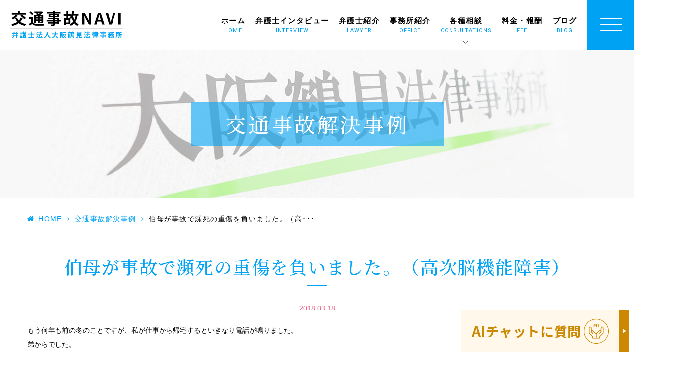

--- FILE ---
content_type: text/html; charset=UTF-8
request_url: https://koutsujiko-navi.jp/solution/443/
body_size: 10184
content:
<!DOCTYPE html>
<html dir="ltr" lang="ja" prefix="og: https://ogp.me/ns#"><head>
<meta name="google" content="notranslate"/>
<meta name="viewport" content="width=device-width, initial-scale=1.0"/>
<meta name="format-detection" content="telephone=no">
<meta name="google-site-verification" content="rR-5fRcke9JgieJKNllbZbY6qo86FwLLxGogHkXWHhU"/>
<meta http-equiv="Content-Type" content="text/html; charset=UTF-8"/>
<style>img:is([sizes="auto" i], [sizes^="auto," i]) {contain-intrinsic-size:3000px 1500px}</style>
<!-- All in One SEO 4.9.0 - aioseo.com -->
<title>伯母が事故で瀕死の重傷を負いました。（高次脳機能障害） - 弁護士法人 大阪鶴見法律事務所</title>
<meta name="description" content="もう何年も前の冬のことですが、私が仕事から帰宅するといきなり電話が鳴りました。 弟からでした。 伯母が事故にあ"/>
<meta name="robots" content="max-image-preview:large"/>
<meta name="author" content="grits-stp"/>
<link rel="canonical" href="https://koutsujiko-navi.jp/solution/443/"/>
<meta name="generator" content="All in One SEO (AIOSEO) 4.9.0"/>
<!-- Global site tag (gtag.js) - Google Analytics -->
<style id='classic-theme-styles-inline-css' type='text/css'>.wp-block-button__link{color:#fff;background-color:#32373c;border-radius:9999px;box-shadow:none;text-decoration:none;padding:calc(.667em + 2px) calc(1.333em + 2px);font-size:1.125em}.wp-block-file__button{background:#32373c;color:#fff;text-decoration:none}</style><link rel='stylesheet' id='aioseo/css/src/vue/standalone/blocks/table-of-contents/global.scss-css' href='https://koutsujiko-navi.jp/wp-content/plugins/all-in-one-seo-pack/dist/Lite/assets/css/table-of-contents/global.e90f6d47.css?ver=4.9.0' type='text/css' media='all'/><style id='global-styles-inline-css' type='text/css'>:root{--wp--preset--aspect-ratio--square:1;--wp--preset--aspect-ratio--4-3: 4/3;--wp--preset--aspect-ratio--3-4: 3/4;--wp--preset--aspect-ratio--3-2: 3/2;--wp--preset--aspect-ratio--2-3: 2/3;--wp--preset--aspect-ratio--16-9: 16/9;--wp--preset--aspect-ratio--9-16: 9/16;--wp--preset--color--black:#000;--wp--preset--color--cyan-bluish-gray:#abb8c3;--wp--preset--color--white:#fff;--wp--preset--color--pale-pink:#f78da7;--wp--preset--color--vivid-red:#cf2e2e;--wp--preset--color--luminous-vivid-orange:#ff6900;--wp--preset--color--luminous-vivid-amber:#fcb900;--wp--preset--color--light-green-cyan:#7bdcb5;--wp--preset--color--vivid-green-cyan:#00d084;--wp--preset--color--pale-cyan-blue:#8ed1fc;--wp--preset--color--vivid-cyan-blue:#0693e3;--wp--preset--color--vivid-purple:#9b51e0;--wp--preset--gradient--vivid-cyan-blue-to-vivid-purple:linear-gradient(135deg,rgba(6,147,227,1) 0%,#9b51e0 100%);--wp--preset--gradient--light-green-cyan-to-vivid-green-cyan:linear-gradient(135deg,#7adcb4 0%,#00d082 100%);--wp--preset--gradient--luminous-vivid-amber-to-luminous-vivid-orange:linear-gradient(135deg,rgba(252,185,0,1) 0%,rgba(255,105,0,1) 100%);--wp--preset--gradient--luminous-vivid-orange-to-vivid-red:linear-gradient(135deg,rgba(255,105,0,1) 0%,#cf2e2e 100%);--wp--preset--gradient--very-light-gray-to-cyan-bluish-gray:linear-gradient(135deg,#eee 0%,#a9b8c3 100%);--wp--preset--gradient--cool-to-warm-spectrum:linear-gradient(135deg,#4aeadc 0%,#9778d1 20%,#cf2aba 40%,#ee2c82 60%,#fb6962 80%,#fef84c 100%);--wp--preset--gradient--blush-light-purple:linear-gradient(135deg,#ffceec 0%,#9896f0 100%);--wp--preset--gradient--blush-bordeaux:linear-gradient(135deg,#fecda5 0%,#fe2d2d 50%,#6b003e 100%);--wp--preset--gradient--luminous-dusk:linear-gradient(135deg,#ffcb70 0%,#c751c0 50%,#4158d0 100%);--wp--preset--gradient--pale-ocean:linear-gradient(135deg,#fff5cb 0%,#b6e3d4 50%,#33a7b5 100%);--wp--preset--gradient--electric-grass:linear-gradient(135deg,#caf880 0%,#71ce7e 100%);--wp--preset--gradient--midnight:linear-gradient(135deg,#020381 0%,#2874fc 100%);--wp--preset--font-size--small:13px;--wp--preset--font-size--medium:20px;--wp--preset--font-size--large:36px;--wp--preset--font-size--x-large:42px;--wp--preset--spacing--20:.44rem;--wp--preset--spacing--30:.67rem;--wp--preset--spacing--40:1rem;--wp--preset--spacing--50:1.5rem;--wp--preset--spacing--60:2.25rem;--wp--preset--spacing--70:3.38rem;--wp--preset--spacing--80:5.06rem;--wp--preset--shadow--natural:6px 6px 9px rgba(0,0,0,.2);--wp--preset--shadow--deep:12px 12px 50px rgba(0,0,0,.4);--wp--preset--shadow--sharp:6px 6px 0 rgba(0,0,0,.2);--wp--preset--shadow--outlined:6px 6px 0 -3px rgba(255,255,255,1) , 6px 6px rgba(0,0,0,1);--wp--preset--shadow--crisp:6px 6px 0 rgba(0,0,0,1)}:where(.is-layout-flex){gap:.5em}:where(.is-layout-grid){gap:.5em}body .is-layout-flex{display:flex}.is-layout-flex{flex-wrap:wrap;align-items:center}.is-layout-flex > :is(*, div){margin:0}body .is-layout-grid{display:grid}.is-layout-grid > :is(*, div){margin:0}:where(.wp-block-columns.is-layout-flex){gap:2em}:where(.wp-block-columns.is-layout-grid){gap:2em}:where(.wp-block-post-template.is-layout-flex){gap:1.25em}:where(.wp-block-post-template.is-layout-grid){gap:1.25em}.has-black-color{color:var(--wp--preset--color--black)!important}.has-cyan-bluish-gray-color{color:var(--wp--preset--color--cyan-bluish-gray)!important}.has-white-color{color:var(--wp--preset--color--white)!important}.has-pale-pink-color{color:var(--wp--preset--color--pale-pink)!important}.has-vivid-red-color{color:var(--wp--preset--color--vivid-red)!important}.has-luminous-vivid-orange-color{color:var(--wp--preset--color--luminous-vivid-orange)!important}.has-luminous-vivid-amber-color{color:var(--wp--preset--color--luminous-vivid-amber)!important}.has-light-green-cyan-color{color:var(--wp--preset--color--light-green-cyan)!important}.has-vivid-green-cyan-color{color:var(--wp--preset--color--vivid-green-cyan)!important}.has-pale-cyan-blue-color{color:var(--wp--preset--color--pale-cyan-blue)!important}.has-vivid-cyan-blue-color{color:var(--wp--preset--color--vivid-cyan-blue)!important}.has-vivid-purple-color{color:var(--wp--preset--color--vivid-purple)!important}.has-black-background-color{background-color:var(--wp--preset--color--black)!important}.has-cyan-bluish-gray-background-color{background-color:var(--wp--preset--color--cyan-bluish-gray)!important}.has-white-background-color{background-color:var(--wp--preset--color--white)!important}.has-pale-pink-background-color{background-color:var(--wp--preset--color--pale-pink)!important}.has-vivid-red-background-color{background-color:var(--wp--preset--color--vivid-red)!important}.has-luminous-vivid-orange-background-color{background-color:var(--wp--preset--color--luminous-vivid-orange)!important}.has-luminous-vivid-amber-background-color{background-color:var(--wp--preset--color--luminous-vivid-amber)!important}.has-light-green-cyan-background-color{background-color:var(--wp--preset--color--light-green-cyan)!important}.has-vivid-green-cyan-background-color{background-color:var(--wp--preset--color--vivid-green-cyan)!important}.has-pale-cyan-blue-background-color{background-color:var(--wp--preset--color--pale-cyan-blue)!important}.has-vivid-cyan-blue-background-color{background-color:var(--wp--preset--color--vivid-cyan-blue)!important}.has-vivid-purple-background-color{background-color:var(--wp--preset--color--vivid-purple)!important}.has-black-border-color{border-color:var(--wp--preset--color--black)!important}.has-cyan-bluish-gray-border-color{border-color:var(--wp--preset--color--cyan-bluish-gray)!important}.has-white-border-color{border-color:var(--wp--preset--color--white)!important}.has-pale-pink-border-color{border-color:var(--wp--preset--color--pale-pink)!important}.has-vivid-red-border-color{border-color:var(--wp--preset--color--vivid-red)!important}.has-luminous-vivid-orange-border-color{border-color:var(--wp--preset--color--luminous-vivid-orange)!important}.has-luminous-vivid-amber-border-color{border-color:var(--wp--preset--color--luminous-vivid-amber)!important}.has-light-green-cyan-border-color{border-color:var(--wp--preset--color--light-green-cyan)!important}.has-vivid-green-cyan-border-color{border-color:var(--wp--preset--color--vivid-green-cyan)!important}.has-pale-cyan-blue-border-color{border-color:var(--wp--preset--color--pale-cyan-blue)!important}.has-vivid-cyan-blue-border-color{border-color:var(--wp--preset--color--vivid-cyan-blue)!important}.has-vivid-purple-border-color{border-color:var(--wp--preset--color--vivid-purple)!important}.has-vivid-cyan-blue-to-vivid-purple-gradient-background{background:var(--wp--preset--gradient--vivid-cyan-blue-to-vivid-purple)!important}.has-light-green-cyan-to-vivid-green-cyan-gradient-background{background:var(--wp--preset--gradient--light-green-cyan-to-vivid-green-cyan)!important}.has-luminous-vivid-amber-to-luminous-vivid-orange-gradient-background{background:var(--wp--preset--gradient--luminous-vivid-amber-to-luminous-vivid-orange)!important}.has-luminous-vivid-orange-to-vivid-red-gradient-background{background:var(--wp--preset--gradient--luminous-vivid-orange-to-vivid-red)!important}.has-very-light-gray-to-cyan-bluish-gray-gradient-background{background:var(--wp--preset--gradient--very-light-gray-to-cyan-bluish-gray)!important}.has-cool-to-warm-spectrum-gradient-background{background:var(--wp--preset--gradient--cool-to-warm-spectrum)!important}.has-blush-light-purple-gradient-background{background:var(--wp--preset--gradient--blush-light-purple)!important}.has-blush-bordeaux-gradient-background{background:var(--wp--preset--gradient--blush-bordeaux)!important}.has-luminous-dusk-gradient-background{background:var(--wp--preset--gradient--luminous-dusk)!important}.has-pale-ocean-gradient-background{background:var(--wp--preset--gradient--pale-ocean)!important}.has-electric-grass-gradient-background{background:var(--wp--preset--gradient--electric-grass)!important}.has-midnight-gradient-background{background:var(--wp--preset--gradient--midnight)!important}.has-small-font-size{font-size:var(--wp--preset--font-size--small)!important}.has-medium-font-size{font-size:var(--wp--preset--font-size--medium)!important}.has-large-font-size{font-size:var(--wp--preset--font-size--large)!important}.has-x-large-font-size{font-size:var(--wp--preset--font-size--x-large)!important}:where(.wp-block-post-template.is-layout-flex){gap:1.25em}:where(.wp-block-post-template.is-layout-grid){gap:1.25em}:where(.wp-block-columns.is-layout-flex){gap:2em}:where(.wp-block-columns.is-layout-grid){gap:2em}:root :where(.wp-block-pullquote){font-size:1.5em;line-height:1.6}</style><link rel='stylesheet' id='slick-css' href='https://koutsujiko-navi.jp/wp-content/themes/grits_theme/css/slick.css?ver=6.8.3' type='text/css' media='all'/><link rel='stylesheet' id='pc-css' href='https://koutsujiko-navi.jp/wp-content/themes/grits_theme/css/style.css?ver=6.8.3' type='text/css' media='all'/><link rel='stylesheet' id='sp-css' href='https://koutsujiko-navi.jp/wp-content/themes/grits_theme/css/style_sp.css?ver=6.8.3' type='text/css' media='all'/><script async src="https://www.googletagmanager.com/gtag/js?id=UA-108060807-38"></script>
<script>
 window.dataLayer = window.dataLayer || [];
 function gtag(){dataLayer.push(arguments);}
 gtag('js', new Date());

 gtag('config', 'UA-108060807-38');
</script>
<meta property="og:locale" content="ja_JP"/>
<meta property="og:site_name" content="弁護士法人 大阪鶴見法律事務所 - 交通事故相談に強い弁護士"/>
<meta property="og:type" content="article"/>
<meta property="og:title" content="伯母が事故で瀕死の重傷を負いました。（高次脳機能障害） - 弁護士法人 大阪鶴見法律事務所"/>
<meta property="og:description" content="もう何年も前の冬のことですが、私が仕事から帰宅するといきなり電話が鳴りました。 弟からでした。 伯母が事故にあ"/>
<meta property="og:url" content="https://koutsujiko-navi.jp/solution/443/"/>
<meta property="article:published_time" content="2018-03-18T06:16:42+00:00"/>
<meta property="article:modified_time" content="2021-03-20T06:33:54+00:00"/>
<meta name="twitter:card" content="summary"/>
<meta name="twitter:title" content="伯母が事故で瀕死の重傷を負いました。（高次脳機能障害） - 弁護士法人 大阪鶴見法律事務所"/>
<meta name="twitter:description" content="もう何年も前の冬のことですが、私が仕事から帰宅するといきなり電話が鳴りました。 弟からでした。 伯母が事故にあ"/>
<script type="application/ld+json" class="aioseo-schema">
			{"@context":"https:\/\/schema.org","@graph":[{"@type":"BlogPosting","@id":"https:\/\/koutsujiko-navi.jp\/solution\/443\/#blogposting","name":"\u4f2f\u6bcd\u304c\u4e8b\u6545\u3067\u7015\u6b7b\u306e\u91cd\u50b7\u3092\u8ca0\u3044\u307e\u3057\u305f\u3002\uff08\u9ad8\u6b21\u8133\u6a5f\u80fd\u969c\u5bb3\uff09 - \u5f01\u8b77\u58eb\u6cd5\u4eba \u5927\u962a\u9db4\u898b\u6cd5\u5f8b\u4e8b\u52d9\u6240","headline":"\u4f2f\u6bcd\u304c\u4e8b\u6545\u3067\u7015\u6b7b\u306e\u91cd\u50b7\u3092\u8ca0\u3044\u307e\u3057\u305f\u3002\uff08\u9ad8\u6b21\u8133\u6a5f\u80fd\u969c\u5bb3\uff09","author":{"@id":"https:\/\/koutsujiko-navi.jp\/author\/5us5_5qqkwjvihoo\/#author"},"publisher":{"@id":"https:\/\/koutsujiko-navi.jp\/#organization"},"datePublished":"2018-03-18T15:16:42+09:00","dateModified":"2021-03-20T15:33:54+09:00","inLanguage":"ja","mainEntityOfPage":{"@id":"https:\/\/koutsujiko-navi.jp\/solution\/443\/#webpage"},"isPartOf":{"@id":"https:\/\/koutsujiko-navi.jp\/solution\/443\/#webpage"},"articleSection":"\u4ea4\u901a\u4e8b\u6545\u89e3\u6c7a\u4e8b\u4f8b, \u4ea4\u901a\u4e8b\u6545, \u5927\u962a, \u5f8c\u907a\u969c\u5bb3, \u6170\u8b1d\u6599, \u9ad8\u6b21\u8133\u6a5f\u80fd\u969c\u5bb3"},{"@type":"BreadcrumbList","@id":"https:\/\/koutsujiko-navi.jp\/solution\/443\/#breadcrumblist","itemListElement":[{"@type":"ListItem","@id":"https:\/\/koutsujiko-navi.jp#listItem","position":1,"name":"\u30db\u30fc\u30e0","item":"https:\/\/koutsujiko-navi.jp","nextItem":{"@type":"ListItem","@id":"https:\/\/koutsujiko-navi.jp\/solution\/#listItem","name":"\u4ea4\u901a\u4e8b\u6545\u89e3\u6c7a\u4e8b\u4f8b"}},{"@type":"ListItem","@id":"https:\/\/koutsujiko-navi.jp\/solution\/#listItem","position":2,"name":"\u4ea4\u901a\u4e8b\u6545\u89e3\u6c7a\u4e8b\u4f8b","item":"https:\/\/koutsujiko-navi.jp\/solution\/","nextItem":{"@type":"ListItem","@id":"https:\/\/koutsujiko-navi.jp\/solution\/443\/#listItem","name":"\u4f2f\u6bcd\u304c\u4e8b\u6545\u3067\u7015\u6b7b\u306e\u91cd\u50b7\u3092\u8ca0\u3044\u307e\u3057\u305f\u3002\uff08\u9ad8\u6b21\u8133\u6a5f\u80fd\u969c\u5bb3\uff09"},"previousItem":{"@type":"ListItem","@id":"https:\/\/koutsujiko-navi.jp#listItem","name":"\u30db\u30fc\u30e0"}},{"@type":"ListItem","@id":"https:\/\/koutsujiko-navi.jp\/solution\/443\/#listItem","position":3,"name":"\u4f2f\u6bcd\u304c\u4e8b\u6545\u3067\u7015\u6b7b\u306e\u91cd\u50b7\u3092\u8ca0\u3044\u307e\u3057\u305f\u3002\uff08\u9ad8\u6b21\u8133\u6a5f\u80fd\u969c\u5bb3\uff09","previousItem":{"@type":"ListItem","@id":"https:\/\/koutsujiko-navi.jp\/solution\/#listItem","name":"\u4ea4\u901a\u4e8b\u6545\u89e3\u6c7a\u4e8b\u4f8b"}}]},{"@type":"Organization","@id":"https:\/\/koutsujiko-navi.jp\/#organization","name":"\u5927\u962a\u9db4\u898b\u6cd5\u5f8b\u4e8b\u52d9\u6240\u69d8\u3000","description":"\u4ea4\u901a\u4e8b\u6545\u76f8\u8ac7\u306b\u5f37\u3044\u5f01\u8b77\u58eb","url":"https:\/\/koutsujiko-navi.jp\/"},{"@type":"Person","@id":"https:\/\/koutsujiko-navi.jp\/author\/5us5_5qqkwjvihoo\/#author","url":"https:\/\/koutsujiko-navi.jp\/author\/5us5_5qqkwjvihoo\/","name":"grits-stp","image":{"@type":"ImageObject","@id":"https:\/\/koutsujiko-navi.jp\/solution\/443\/#authorImage","url":"https:\/\/secure.gravatar.com\/avatar\/524775c6c6898eb09bec2c2838e180e21b0240cf9ae2dd6d2c39ef748f02e832?s=96&d=mm&r=g","width":96,"height":96,"caption":"grits-stp"}},{"@type":"WebPage","@id":"https:\/\/koutsujiko-navi.jp\/solution\/443\/#webpage","url":"https:\/\/koutsujiko-navi.jp\/solution\/443\/","name":"\u4f2f\u6bcd\u304c\u4e8b\u6545\u3067\u7015\u6b7b\u306e\u91cd\u50b7\u3092\u8ca0\u3044\u307e\u3057\u305f\u3002\uff08\u9ad8\u6b21\u8133\u6a5f\u80fd\u969c\u5bb3\uff09 - \u5f01\u8b77\u58eb\u6cd5\u4eba \u5927\u962a\u9db4\u898b\u6cd5\u5f8b\u4e8b\u52d9\u6240","description":"\u3082\u3046\u4f55\u5e74\u3082\u524d\u306e\u51ac\u306e\u3053\u3068\u3067\u3059\u304c\u3001\u79c1\u304c\u4ed5\u4e8b\u304b\u3089\u5e30\u5b85\u3059\u308b\u3068\u3044\u304d\u306a\u308a\u96fb\u8a71\u304c\u9cf4\u308a\u307e\u3057\u305f\u3002 \u5f1f\u304b\u3089\u3067\u3057\u305f\u3002 \u4f2f\u6bcd\u304c\u4e8b\u6545\u306b\u3042","inLanguage":"ja","isPartOf":{"@id":"https:\/\/koutsujiko-navi.jp\/#website"},"breadcrumb":{"@id":"https:\/\/koutsujiko-navi.jp\/solution\/443\/#breadcrumblist"},"author":{"@id":"https:\/\/koutsujiko-navi.jp\/author\/5us5_5qqkwjvihoo\/#author"},"creator":{"@id":"https:\/\/koutsujiko-navi.jp\/author\/5us5_5qqkwjvihoo\/#author"},"datePublished":"2018-03-18T15:16:42+09:00","dateModified":"2021-03-20T15:33:54+09:00"},{"@type":"WebSite","@id":"https:\/\/koutsujiko-navi.jp\/#website","url":"https:\/\/koutsujiko-navi.jp\/","name":"\u5f01\u8b77\u58eb\u6cd5\u4eba \u5927\u962a\u9db4\u898b\u6cd5\u5f8b\u4e8b\u52d9\u6240","description":"\u4ea4\u901a\u4e8b\u6545\u76f8\u8ac7\u306b\u5f37\u3044\u5f01\u8b77\u58eb","inLanguage":"ja","publisher":{"@id":"https:\/\/koutsujiko-navi.jp\/#organization"}}]}
		</script>
<!-- All in One SEO -->
<link rel="alternate" type="application/rss+xml" title="弁護士法人 大阪鶴見法律事務所 &raquo; フィード" href="https://koutsujiko-navi.jp/feed/"/>
<link rel="alternate" type="application/rss+xml" title="弁護士法人 大阪鶴見法律事務所 &raquo; コメントフィード" href="https://koutsujiko-navi.jp/comments/feed/"/>
<script type="text/javascript" src="https://koutsujiko-navi.jp/wp-content/themes/grits_theme/js/jquery-2.0.3.min.js?ver=6.8.3" id="jquery-js"></script>
<script defer type="text/javascript" src="https://koutsujiko-navi.jp/wp-content/themes/grits_theme/js/slick.min.js?ver=6.8.3" id="slick-script-defer-js"></script>
<script defer type="text/javascript" src="https://koutsujiko-navi.jp/wp-content/themes/grits_theme/js/grits.scroll.js?ver=6.8.3" id="scroll-script-defer-js"></script>
<script defer type="text/javascript" src="https://koutsujiko-navi.jp/wp-content/themes/grits_theme/js/grits.common.js?ver=6.8.3" id="common-script-defer-js"></script>
<link rel="https://api.w.org/" href="https://koutsujiko-navi.jp/wp-json/"/><link rel="alternate" title="JSON" type="application/json" href="https://koutsujiko-navi.jp/wp-json/wp/v2/posts/443"/><link rel="alternate" title="oEmbed (JSON)" type="application/json+oembed" href="https://koutsujiko-navi.jp/wp-json/oembed/1.0/embed?url=https%3A%2F%2Fkoutsujiko-navi.jp%2Fsolution%2F443%2F"/>
<link rel="alternate" title="oEmbed (XML)" type="text/xml+oembed" href="https://koutsujiko-navi.jp/wp-json/oembed/1.0/embed?url=https%3A%2F%2Fkoutsujiko-navi.jp%2Fsolution%2F443%2F&#038;format=xml"/>
<link rel="icon" href="https://koutsujiko-navi.jp/wp-content/uploads/2021/01/cropped-favico-32x32.png" sizes="32x32"/>
<link rel="icon" href="https://koutsujiko-navi.jp/wp-content/uploads/2021/01/cropped-favico-192x192.png" sizes="192x192"/>
<link rel="apple-touch-icon" href="https://koutsujiko-navi.jp/wp-content/uploads/2021/01/cropped-favico-180x180.png"/>
<meta name="msapplication-TileImage" content="https://koutsujiko-navi.jp/wp-content/uploads/2021/01/cropped-favico-270x270.png"/>
</head>
<body class="under page-solution">
<div class="wrapper">
<header id="header">
<div class="header_top">
<h1 class="logo"><a href="https://koutsujiko-navi.jp"><img src="https://koutsujiko-navi.jp/wp-content/themes/grits_theme/images/shared_header_logo.png" alt="交通事故NAVI 弁護士法人大阪鶴見法律事務所"></a></h1>
<div class="right_head pc_only">
<div class="pc_navi">
<ul id="menu-head_menu" class="menu"><li class="menu-item menu-item-type-post_type menu-item-object-page menu-item-home"><a href="https://koutsujiko-navi.jp/" class="main-menu-link">ホーム<span class="eng">HOME</span></a></li>
<li class="menu-item menu-item-type-post_type menu-item-object-page"><a href="https://koutsujiko-navi.jp/interview/" class="main-menu-link">弁護士インタビュー<span class="eng">INTERVIEW</span></a></li>
<li class="menu-item menu-item-type-post_type menu-item-object-page"><a href="https://koutsujiko-navi.jp/lawyer/" class="main-menu-link">弁護士紹介<span class="eng">LAWYER</span></a></li>
<li class="menu-item menu-item-type-post_type menu-item-object-page"><a href="https://koutsujiko-navi.jp/office/" class="main-menu-link">事務所紹介<span class="eng">OFFICE</span></a></li>
<li class="lv2 menu-item menu-item-type-custom menu-item-object-custom menu-item-has-children"><p class="title">各種相談<span class="eng">CONSULTATIONS</span></p>
<div class='subInner'><ul>
<li class="menu-item menu-item-type-post_type menu-item-object-page"><a href="https://koutsujiko-navi.jp/medical/" class="sub-menu-link">医療機関との連携</a></li>
<li class="menu-item menu-item-type-post_type menu-item-object-page"><a href="https://koutsujiko-navi.jp/special_contract/" class="sub-menu-link">弁護士費用特約がある場合</a></li>
<li class="menu-item menu-item-type-post_type menu-item-object-page"><a href="https://koutsujiko-navi.jp/case/" class="sub-menu-link">弁護士費用特約が本領を発揮するケース</a></li>
<li class="menu-item menu-item-type-post_type menu-item-object-page"><a href="https://koutsujiko-navi.jp/negotiations/" class="sub-menu-link">示談交渉の重要性</a></li>
<li class="menu-item menu-item-type-post_type menu-item-object-page"><a href="https://koutsujiko-navi.jp/timing/" class="sub-menu-link">弁護士へ依頼するタイミング</a></li>
<li class="menu-item menu-item-type-post_type menu-item-object-page"><a href="https://koutsujiko-navi.jp/flow/" class="sub-menu-link">交通事故から示談までの流れ</a></li>
<li class="menu-item menu-item-type-post_type menu-item-object-page"><a href="https://koutsujiko-navi.jp/insurance/" class="sub-menu-link">保険会社からの示談金に納得いかない場合</a></li>
<li class="menu-item menu-item-type-post_type menu-item-object-page"><a href="https://koutsujiko-navi.jp/disability/" class="sub-menu-link">後遺障害とは</a></li>
<li class="menu-item menu-item-type-post_type menu-item-object-page"><a href="https://koutsujiko-navi.jp/whiplash/" class="sub-menu-link">むち打ちでも後遺障害等級に認定される？</a></li>
<li class="menu-item menu-item-type-post_type menu-item-object-page"><a href="https://koutsujiko-navi.jp/support/" class="sub-menu-link">後遺障害の結果が納得できない方へのサポート</a></li>
<li class="menu-item menu-item-type-post_type menu-item-object-page"><a href="https://koutsujiko-navi.jp/bicycle_accident/" class="sub-menu-link">自転車事故で弁護士に依頼する強み</a></li>
<li class="menu-item menu-item-type-post_type menu-item-object-page"><a href="https://koutsujiko-navi.jp/perpetrator/" class="sub-menu-link">子供が事故加害者になってしまった場合</a></li>
<li class="menu-item menu-item-type-post_type menu-item-object-page"><a href="https://koutsujiko-navi.jp/accident/" class="sub-menu-link">事故直後の方へのサポート</a></li>
<li class="menu-item menu-item-type-post_type menu-item-object-page"><a href="https://koutsujiko-navi.jp/treatment/" class="sub-menu-link">治療中、治療の打ち切りを受けた方のサポート</a></li>
<li class="menu-item menu-item-type-post_type menu-item-object-page"><a href="https://koutsujiko-navi.jp/trauma/" class="sub-menu-link">脳外傷を負った方へのサポート（高次脳機能障害）</a></li>
<li class="menu-item menu-item-type-post_type menu-item-object-page"><a href="https://koutsujiko-navi.jp/fatal_injuries/" class="sub-menu-link">死亡事故の示談交渉</a></li>
</ul></div>
</li>
<li class="menu-item menu-item-type-post_type menu-item-object-page"><a href="https://koutsujiko-navi.jp/fee/" class="main-menu-link">料金・報酬<span class="eng">FEE</span></a></li>
<li class="menu-item menu-item-type-custom menu-item-object-custom menu-item-has-children"><a class="main-menu-link">ブログ<span class="eng">BLOG</span></a>
<div class='subInner'><ul>
<li class="menu-item menu-item-type-custom menu-item-object-custom"><a href="https://koutsujiko-navi.jp/news/" class="sub-menu-link">新着情報</a></li>
<li class="menu-item menu-item-type-custom menu-item-object-custom"><a href="https://koutsujiko-navi.jp/column/" class="sub-menu-link">交通事故コラム</a></li>
<li class="menu-item menu-item-type-custom menu-item-object-custom"><a href="https://koutsujiko-navi.jp/solution/" class="sub-menu-link">交通事故解決事例</a></li>
</ul></div>
</li>
</ul>	</div>
</div>
</div>
<div class="sp_navi">
<ul class="hamburger-btn">
<li class="button-toggle">
<div id="nav-icon">
<span></span>
<span></span>
<span></span>
<span></span>
</div>
</li>
</ul>
<div class="menu_toggle">
<div class="inside">
<ul id="menu-header_menu1" class="menu"><li class="menu-item menu-item-type-post_type menu-item-object-page menu-item-home"><a href="https://koutsujiko-navi.jp/" class="main-menu-link">ホーム<span class="eng">HOME</span></a></li>
<li class="menu-item menu-item-type-post_type menu-item-object-page"><a href="https://koutsujiko-navi.jp/interview/" class="main-menu-link">弁護士インタビュー<span class="eng">INTERVIEW</span></a></li>
<li class="menu-item menu-item-type-post_type menu-item-object-page"><a href="https://koutsujiko-navi.jp/lawyer/" class="main-menu-link">弁護士紹介<span class="eng">LAWYER</span></a></li>
<li class="menu-item menu-item-type-post_type menu-item-object-page"><a href="https://koutsujiko-navi.jp/office/" class="main-menu-link">事務所紹介<span class="eng">OFFICE</span></a></li>
<li class="lv2 menu-item menu-item-type-custom menu-item-object-custom menu-item-has-children"><p class="title">各種相談<span class="eng">CONSULTATIONS</span></p>
<ul>
<li class="menu-item menu-item-type-post_type menu-item-object-page"><a href="https://koutsujiko-navi.jp/medical/" class="sub-menu-link">医療機関との連携</a></li>
<li class="menu-item menu-item-type-post_type menu-item-object-page"><a href="https://koutsujiko-navi.jp/special_contract/" class="sub-menu-link">弁護士費用特約がある場合</a></li>
<li class="menu-item menu-item-type-post_type menu-item-object-page"><a href="https://koutsujiko-navi.jp/case/" class="sub-menu-link">弁護士費用特約が本領を発揮するケース</a></li>
<li class="menu-item menu-item-type-post_type menu-item-object-page"><a href="https://koutsujiko-navi.jp/negotiations/" class="sub-menu-link">示談交渉の重要性</a></li>
<li class="menu-item menu-item-type-post_type menu-item-object-page"><a href="https://koutsujiko-navi.jp/timing/" class="sub-menu-link">弁護士へ依頼するタイミング</a></li>
<li class="menu-item menu-item-type-post_type menu-item-object-page"><a href="https://koutsujiko-navi.jp/flow/" class="sub-menu-link">交通事故から示談までの流れ</a></li>
<li class="menu-item menu-item-type-post_type menu-item-object-page"><a href="https://koutsujiko-navi.jp/insurance/" class="sub-menu-link">保険会社からの示談金に納得いかない場合</a></li>
<li class="menu-item menu-item-type-post_type menu-item-object-page"><a href="https://koutsujiko-navi.jp/disability/" class="sub-menu-link">後遺障害とは</a></li>
<li class="menu-item menu-item-type-post_type menu-item-object-page"><a href="https://koutsujiko-navi.jp/whiplash/" class="sub-menu-link">むち打ちでも後遺障害等級に認定される？</a></li>
<li class="menu-item menu-item-type-post_type menu-item-object-page"><a href="https://koutsujiko-navi.jp/support/" class="sub-menu-link">後遺障害の結果が納得できない方へのサポート</a></li>
<li class="menu-item menu-item-type-post_type menu-item-object-page"><a href="https://koutsujiko-navi.jp/bicycle_accident/" class="sub-menu-link">自転車事故で弁護士に依頼する強み</a></li>
<li class="menu-item menu-item-type-post_type menu-item-object-page"><a href="https://koutsujiko-navi.jp/perpetrator/" class="sub-menu-link">子供が事故加害者になってしまった場合</a></li>
<li class="menu-item menu-item-type-post_type menu-item-object-page"><a href="https://koutsujiko-navi.jp/accident/" class="sub-menu-link">事故直後の方へのサポート</a></li>
<li class="menu-item menu-item-type-post_type menu-item-object-page"><a href="https://koutsujiko-navi.jp/trauma/" class="sub-menu-link">脳外傷を負った方へのサポート（高次脳機能障害）</a></li>
<li class="menu-item menu-item-type-post_type menu-item-object-page"><a href="https://koutsujiko-navi.jp/treatment/" class="sub-menu-link">治療中、治療の打ち切りを受けた方のサポート</a></li>
<li class="menu-item menu-item-type-post_type menu-item-object-page"><a href="https://koutsujiko-navi.jp/fatal_injuries/" class="sub-menu-link">死亡事故の示談交渉</a></li>
</ul>
</li>
<li class="menu-item menu-item-type-post_type menu-item-object-page"><a href="https://koutsujiko-navi.jp/fee/" class="main-menu-link">料金・報酬<span class="eng">FEE</span></a></li>
</ul>	</div>
</div>
</div>
</header>
<div class="key">
<div class="inner">
<div class="key_text">
<h2>交通事故解決事例</h2>
</div>
</div>
</div>
<div id="mainContent">
<div class="topic_path">
<div class="inner">
<ul>
<li class="home"><a href="https://koutsujiko-navi.jp">HOME</a><span>&gt;</span></li>
<li><a href="https://koutsujiko-navi.jp/solution/">交通事故解決事例</a><span>&gt;</span></li>
<li>伯母が事故で瀕死の重傷を負いました。（高･･･</li>
</ul>
</div>
</div>
<div class="inner"><section class="blog-content">
<h3>伯母が事故で瀕死の重傷を負いました。（高次脳機能障害）</h3>
<div class="date">2018.03.18</div>
<div class="entry">
<p>もう何年も前の冬のことですが、私が仕事から帰宅するといきなり電話が鳴りました。<br/>
弟からでした。</p>
<h3>伯母が事故にあって意識不明の重体なんだって！」</h3>
<p>「えっ？まさか！！！」<br/>
私はあまりに突然のことで、頭が真っ白になりました。</p>
<p>伯母はそれまでとても元気でしたし、つい先日もその声を聞いたばかりでした。<br/>
これまで何かにつけて世話になった、親族の中で太陽のような存在でしたから<br/>
その伯母が、もしかしたら死んでしまうかもしれないなどということは<br/>
これまで考えたこともないような悪夢でした。</p>
<p>既に晩になっていましたが新幹線に飛び乗り、伯母の病院にたどり着いたのは午前時少し前でした。</p>
<p>ICU専用の着衣とキャップを身につけ面会した伯母は、事故の衝撃で脳に損傷を受けており顔の形は変わり果て意識はなく、機械につながれてやっと命をつないでいる惨めな姿でした。<br/>
「何が何でも、どんな姿でも生き続けてほしい！」それがそのときに感じた正直な気持ちでした。<br/>
まだそのときには、加害者に対する怒りさえ浮かんでこない状態でした。</p>
<p>その日は朝から雪が降ったので、従弟が今日は外出しないように忠告していたのですが、</p>
<p>用事のため午後から出かけることになり、午前中の雪道での疲れから居眠り運転していた乗用車に正面衝突された事故でした。</p>
<p>伯母の車は軽自動車で、エアーバッグの装備もなかったため、救急車が駆けつけた時には既に虫の息だったそうです。<br/>
加害者はかすり傷ひとつしていませんでした。</p>
<p>頭蓋内の圧力を下げる緊急手術が行われました。<br/>
急性期の治療の間はどうなるのか全く予断を許さない状況でしたが、治療の効果があって伯母は一命を取り留めました。</p>
<p>意識が回復するまではかなり長い時間が必要でした。伯父や従弟が懸命に手足をマッサージしたり話しかけたりして刺激を与えるようにしました。<br/>
幸い徐々に反応を示すようになり現在ではいくらか話ができる状態にまで回復しました。</p>
<h4>しかし、見当識障害や記憶障害が残り、両眼失明、歩行困難等の重い障害が残りました。</h4>
<p>幸い私や弟の幼い頃のことは覚えてくれているので何十年か前に戻った感じで話をしたりします。<br/>
現在、主に老齢の伯父が介護保険も利用しながら伯母の世話をし、従弟がそれを支えています。<br/>
伯母の場合、後遺障害は誰の目にも明らかなほど重篤だったので、後遺障害の認定は適正に行われたと聞いています。</p>
<h4>しかし、事故によって家族や親族が予期しなかった時に大きなけがをし、重いが目に見えない障害が残ってしまった場合、後遺障害の認定や補償の話を考えるのはとても負担の重いことだと思います。</h4>
<p>そういう時に相談できる理解のある専門家がいままさに必要とされていると思います。</p>
</div>
<div class="blog_post_button">
<div class="prev"><span><a href="https://koutsujiko-navi.jp/solution/2110/" rel="prev">腰椎捻挫が1年間しても完治しない（交通事故）</a></span></div>
<div class="cat"><a href="https://koutsujiko-navi.jp/solution/">交通事故解決事例</a></div>
<div class="next"><span><a href="https://koutsujiko-navi.jp/solution/2190/" rel="next">遠方にも関わらず京都まで通院したことで、大変満足のいく解決を達成できた事例</a></span></div>
</div>
</section>
</div>	</div>
<!--End Main Content-->
<div class="totop"><div class="icon animated"></div></div>
<footer>
<div class="above">
<div class="inner">
<div class="list">
<div class="info">
<div class="ft_logo"><a href="https://koutsujiko-navi.jp"><img src="https://koutsujiko-navi.jp/wp-content/themes/grits_theme/images/shared_ft_logo.png" alt="交通事故NAVI 弁護士法人大阪鶴見法律事務所"></a></div>
<p class="address">〒538-0052<br>大阪府大阪市鶴見区横堤1丁目11-48セイ<br class="br425">キ横堤ビル6F</p>
<p class="tel"><a href="tel:0669954861" class="tel_click">06-6995-4861</a></p>
<p class="time">営業時間／09:00〜18:00</p>
<div class="share_mail color1"><a href="https://koutsujiko-navi.jp/contact"><span class="mail_txt">メールお問い合わせ</span></a></div>
</div>
<figure class="ft_image"><img src="https://koutsujiko-navi.jp/wp-content/themes/grits_theme/images/share_ft_img1.png" alt="交通事故NAVI 弁護士法人大阪鶴見法律事務所"></figure>
</div>
</div>
</div>
<div class="below">
<div class="inner">
<div class="fblock">
<div class="ft_link pc_only">
<div class="link_list fblock">
<div class="menu menu01">
<ul id="menu-ft_menu01" class=""><li id="menu-item-248" class="menu-item menu-item-type-post_type menu-item-object-page menu-item-home menu-item-248"><a href="https://koutsujiko-navi.jp/">HOME</a></li>
<li id="menu-item-446" class="menu-item menu-item-type-post_type menu-item-object-page menu-item-446"><a href="https://koutsujiko-navi.jp/office/">事務所紹介</a></li>
<li id="menu-item-447" class="menu-item menu-item-type-post_type menu-item-object-page menu-item-447"><a href="https://koutsujiko-navi.jp/lawyer/">弁護士紹介</a></li>
<li id="menu-item-448" class="menu-item menu-item-type-post_type menu-item-object-page menu-item-448"><a href="https://koutsujiko-navi.jp/interview/">弁護士インタビュー</a></li>
<li id="menu-item-449" class="menu-item menu-item-type-post_type menu-item-object-page menu-item-449"><a href="https://koutsujiko-navi.jp/merit/">選ばれる理由/弁護士へ依頼するメリット</a></li>
<li id="menu-item-450" class="menu-item menu-item-type-post_type menu-item-object-page menu-item-450"><a href="https://koutsujiko-navi.jp/fee/">料金・報酬</a></li>
<li id="menu-item-451" class="menu-item menu-item-type-taxonomy menu-item-object-category menu-item-451"><a href="https://koutsujiko-navi.jp/news/">新着情報</a></li>
<li id="menu-item-2969" class="menu-item menu-item-type-post_type menu-item-object-page menu-item-2969"><a href="https://koutsujiko-navi.jp/casestudy/">解決事例</a></li>
<li id="menu-item-452" class="menu-item menu-item-type-post_type menu-item-object-page menu-item-452"><a href="https://koutsujiko-navi.jp/contact/">お問い合わせ</a></li>
<li id="menu-item-503" class="menu-item menu-item-type-post_type menu-item-object-page menu-item-503"><a href="https://koutsujiko-navi.jp/privacy/">プライバシーポリシー</a></li>
<li id="menu-item-453" class="menu-item menu-item-type-post_type menu-item-object-page menu-item-453"><a href="https://koutsujiko-navi.jp/sitemap/">サイトマップ</a></li>
<li id="menu-item-2970" class="menu-item menu-item-type-custom menu-item-object-custom menu-item-2970"><a href="https://koutsujiko-navi.jp/news/">新着情報</a></li>
<li id="menu-item-2971" class="menu-item menu-item-type-custom menu-item-object-custom menu-item-2971"><a href="https://koutsujiko-navi.jp/column/">交通事故コラム</a></li>
<li id="menu-item-2972" class="menu-item menu-item-type-custom menu-item-object-custom menu-item-2972"><a href="https://koutsujiko-navi.jp/solution/">交通事故解決事例</a></li>
</ul>	</div>
<div class="menu menu02">
<ul id="menu-ft_menu02" class=""><li id="menu-item-454" class="menu-item menu-item-type-post_type menu-item-object-page menu-item-454"><a href="https://koutsujiko-navi.jp/medical/">医療機関との連携</a></li>
<li id="menu-item-455" class="menu-item menu-item-type-post_type menu-item-object-page menu-item-455"><a href="https://koutsujiko-navi.jp/special_contract/">弁護士費用特約がある場合</a></li>
<li id="menu-item-456" class="menu-item menu-item-type-post_type menu-item-object-page menu-item-456"><a href="https://koutsujiko-navi.jp/case/">弁護士費用特約が本領を発揮するケース</a></li>
<li id="menu-item-457" class="menu-item menu-item-type-post_type menu-item-object-page menu-item-457"><a href="https://koutsujiko-navi.jp/negotiations/">示談交渉の重要性</a></li>
<li id="menu-item-458" class="menu-item menu-item-type-post_type menu-item-object-page menu-item-458"><a href="https://koutsujiko-navi.jp/timing/">弁護士へ依頼するタイミング</a></li>
<li id="menu-item-459" class="menu-item menu-item-type-post_type menu-item-object-page menu-item-459"><a href="https://koutsujiko-navi.jp/flow/">交通事故から示談までの流れ</a></li>
<li id="menu-item-460" class="menu-item menu-item-type-post_type menu-item-object-page menu-item-460"><a href="https://koutsujiko-navi.jp/insurance/">保険会社からの示談金に納得いかない場合</a></li>
<li id="menu-item-461" class="menu-item menu-item-type-post_type menu-item-object-page menu-item-461"><a href="https://koutsujiko-navi.jp/disability/">後遺障害とは</a></li>
</ul>	</div>
<div class="menu menu03">
<ul id="menu-ft_menu03" class=""><li id="menu-item-462" class="menu-item menu-item-type-post_type menu-item-object-page menu-item-462"><a href="https://koutsujiko-navi.jp/whiplash/">むち打ちでも後遺障害等級に認定される？</a></li>
<li id="menu-item-463" class="menu-item menu-item-type-post_type menu-item-object-page menu-item-463"><a href="https://koutsujiko-navi.jp/support/">後遺障害の結果が納得できない方へのサポート</a></li>
<li id="menu-item-464" class="menu-item menu-item-type-post_type menu-item-object-page menu-item-464"><a href="https://koutsujiko-navi.jp/bicycle_accident/">自転車事故で弁護士に依頼する強み</a></li>
<li id="menu-item-465" class="menu-item menu-item-type-post_type menu-item-object-page menu-item-465"><a href="https://koutsujiko-navi.jp/perpetrator/">子供が事故加害者になってしまった場合</a></li>
<li id="menu-item-466" class="menu-item menu-item-type-post_type menu-item-object-page menu-item-466"><a href="https://koutsujiko-navi.jp/accident/">事故直後の方へのサポート</a></li>
<li id="menu-item-467" class="menu-item menu-item-type-post_type menu-item-object-page menu-item-467"><a href="https://koutsujiko-navi.jp/treatment/">治療中、治療の打ち切りを受けた方のサポート</a></li>
<li id="menu-item-468" class="menu-item menu-item-type-post_type menu-item-object-page menu-item-468"><a href="https://koutsujiko-navi.jp/trauma/">脳外傷を負った方へのサポート（高次脳機能障害）</a></li>
<li id="menu-item-469" class="menu-item menu-item-type-post_type menu-item-object-page menu-item-469"><a href="https://koutsujiko-navi.jp/fatal_injuries/">死亡事故の示談交渉</a></li>
</ul>	</div>
</div>
</div>
</div>
</div>
<div class="copyright">	<div class="textwidget"><p>Copyright © 弁護士法人 大阪鶴見法律事務所.<br class="br425"/>All rights reserved.</p>
</div>
</div>
</div>
</footer>
<div class="fixed_banner">
<div class="tel"><a onclick="gtag('event','click',{'event_category': 'tel'});" href="tel:0669954861" class="tel_click"></a><p><i>06<span>-</span></i><i>6995<span>-</span></i>4861</p></div>
<div class="mail"><a href="https://koutsujiko-navi.jp/contact"></a><p>お問い合わせ</p></div>
</div>
<button class="chatbot" id="open-chatbot">
<span class="txt">AIチャットに質問</span>
</button>
</div>
<!-- End Wrapper -->
<script type="speculationrules">
{"prefetch":[{"source":"document","where":{"and":[{"href_matches":"\/*"},{"not":{"href_matches":["\/wp-*.php","\/wp-admin\/*","\/wp-content\/uploads\/*","\/wp-content\/*","\/wp-content\/plugins\/*","\/wp-content\/themes\/grits_theme\/*","\/*\\?(.+)"]}},{"not":{"selector_matches":"a[rel~=\"nofollow\"]"}},{"not":{"selector_matches":".no-prefetch, .no-prefetch a"}}]},"eagerness":"conservative"}]}
</script>
<script type="module" src="https://koutsujiko-navi.jp/wp-content/plugins/all-in-one-seo-pack/dist/Lite/assets/table-of-contents.95d0dfce.js?ver=4.9.0" id="aioseo/js/src/vue/standalone/blocks/table-of-contents/frontend.js-js"></script>
<script type="text/javascript" src="https://koutsujiko-navi.jp/wp-includes/js/dist/hooks.min.js?ver=4d63a3d491d11ffd8ac6" id="wp-hooks-js"></script>
<script type="text/javascript" src="https://koutsujiko-navi.jp/wp-includes/js/dist/i18n.min.js?ver=5e580eb46a90c2b997e6" id="wp-i18n-js"></script>
<script type="text/javascript" id="wp-i18n-js-after">
/* <![CDATA[ */
wp.i18n.setLocaleData( { 'text direction\u0004ltr': [ 'ltr' ] } );
/* ]]> */
</script>
<script type="text/javascript" src="https://koutsujiko-navi.jp/wp-content/plugins/contact-form-7/includes/swv/js/index.js?ver=6.1.3" id="swv-js"></script>
<script type="text/javascript" id="contact-form-7-js-translations">
/* <![CDATA[ */
( function( domain, translations ) {
	var localeData = translations.locale_data[ domain ] || translations.locale_data.messages;
	localeData[""].domain = domain;
	wp.i18n.setLocaleData( localeData, domain );
} )( "contact-form-7", {"translation-revision-date":"2025-10-29 09:23:50+0000","generator":"GlotPress\/4.0.3","domain":"messages","locale_data":{"messages":{"":{"domain":"messages","plural-forms":"nplurals=1; plural=0;","lang":"ja_JP"},"This contact form is placed in the wrong place.":["\u3053\u306e\u30b3\u30f3\u30bf\u30af\u30c8\u30d5\u30a9\u30fc\u30e0\u306f\u9593\u9055\u3063\u305f\u4f4d\u7f6e\u306b\u7f6e\u304b\u308c\u3066\u3044\u307e\u3059\u3002"],"Error:":["\u30a8\u30e9\u30fc:"]}},"comment":{"reference":"includes\/js\/index.js"}} );
/* ]]> */
</script>
<script type="text/javascript" id="contact-form-7-js-before">
/* <![CDATA[ */
var wpcf7 = {
    "api": {
        "root": "https:\/\/koutsujiko-navi.jp\/wp-json\/",
        "namespace": "contact-form-7\/v1"
    }
};
/* ]]> */
</script>
<script type="text/javascript" src="https://koutsujiko-navi.jp/wp-content/plugins/contact-form-7/includes/js/index.js?ver=6.1.3" id="contact-form-7-js"></script>
<script type="text/javascript" id="cf7msm-js-extra">
/* <![CDATA[ */
var cf7msm_posted_data = [];
/* ]]> */
</script>
<script type="text/javascript" src="https://koutsujiko-navi.jp/wp-content/plugins/contact-form-7-multi-step-module-premium/resources/cf7msm.min.js?ver=4.5" id="cf7msm-js"></script>
<input type="hidden" id="ajaxZip2_data_url" value="https://koutsujiko-navi.jp/wp-content/themes/grits_theme">
<script src="https://console.nomoca-ai.com/api/chatbot?bid=NDI3MTM5NTItNjU3MS01OGYxLTVmN2ItZmY2MWEzMmY5NTBkOkJvdDoxMTAz&open_trigger=banner"></script>
</body>
</html>

--- FILE ---
content_type: text/css
request_url: https://koutsujiko-navi.jp/wp-content/themes/grits_theme/css/style.css?ver=6.8.3
body_size: 19354
content:
@charset "UTF-8";
@import url(../css/base.css);
@import url(../css/fonts.css);
@import url("https://fonts.googleapis.com/css2?family=Roboto:wght@300;400;500;700&display=swap");
@import url("https://fonts.googleapis.com/css2?family=Noto+Serif+JP:wght@300;400;500;600;700&display=swap");
@import url('https://fonts.googleapis.com/css2?family=Noto+Sans+JP:wght@100..900&display=swap');
/*==========================================================================*/
/*//////////////////////////////////////////////////////////////////////////*/
/*//////                                                              //////*/
/*//////  Copyright (C) 2009 株式会社フリーセル All Rights Reserved.  //////*/
/*//////                                                              //////*/
/*//////////////////////////////////////////////////////////////////////////*/
/*                                                                          */
/*    base.css  --> スタイルの初期設定を行うため、変更しないで下さい。      */
/*    fonts.css --> フォントの初期設定を行うため、変更しないで下さい。      */
/*                                                                          */
/*==========================================================================*/
/*==========================================================================*/
/*                           Common-Setting                                 */
/*==========================================================================*/
body { font-family: "游ゴシック体", "Yu Gothic", YuGothic, sans-serif; }

body::-webkit-scrollbar { display: block; width: 10px; height: 10px; }

body::-webkit-scrollbar-track { border-radius: 10px; background: #fff; box-shadow: inset 0 0 6px rgba(0, 0, 0, 0.3); }

body::-webkit-scrollbar-thumb { border-radius: 10px; background: linear-gradient(to bottom, #c6eafb 0%, #69caf9 50%, #00a38f 100%); box-shadow: inset 0 0 6px rgba(0, 0, 0, 0.5); }

body::-webkit-scrollbar-thumb:window-inactive { background: #fff; }

h1, h2, h3, h4, h5, h6, input, button, textarea, select, p, blockquote, th, td, pre, address, li, dt, dd { font-size: 100%; -webkit-text-size-adjust: none; }

header, section, footer, aside, nav, main, article, figure { display: block; padding: 0; margin: 0; }

img { vertical-align: bottom; max-width: 100%; height: auto; }

a { color: inherit; font-family: inherit; font-weight: inherit; text-decoration: none; }

a:hover, a:active { color: #ff8b36; text-decoration: none; }

a:not([target*="_blank"]) { transition: opacity 0.3s ease; }

a:not([target*="_blank"]):hover { opacity: 0.7; }

a.logo:hover, .logo a:hover, a.ft_logo:hover, .ft_logo a:hover { opacity: 1 !important; }

a.text_link { color: #f29823; }

a.text_link:hover { opacity: 1 !important; text-decoration: underline; }

@media only screen and (min-width: 769px) { a.tel_click { pointer-events: none; opacity: 1 !important; } }

table { width: 100%; }

p { line-height: 2; letter-spacing: inherit; word-wrap: break-word; word-break: break-word; margin-bottom: 15px; }

p:empty { display: none !important; }

p:last-child { margin-bottom: 0; }

.red { color: #ca0a0a !important; }

.bold { font-weight: bold !important; }

.fl { float: left; }

.fr { float: right; }

*, ::after, ::before { box-sizing: border-box; }

/*==========================================================================*/
/*                            Container                                     */
/*==========================================================================*/
html { overflow-x: auto !important; }

body { background-color: #ffffff; -webkit-text-size-adjust: none; }

.wrapper { overflow: hidden; }

.inner { max-width: 1170px; margin: 0 auto; }

.inner_sm { max-width: 1000px; margin: 0 auto; }

.fullWidthBreak { width: 100vw; position: relative; left: 50%; right: 50%; margin-left: -50vw; margin-right: -50vw; }

/*==========================================================================*/
/*==========================================================================*/
/*
*
*
*
*
*
*
*
*
*
*
*
*
*
*/
/*==========================================================================*/
/*                           WordPress Core                                 */
/*==========================================================================*/
.alignnone { margin: 5px 20px 20px 0; }

.aligncenter, div.aligncenter { display: block; margin: 5px auto 5px auto; }

.alignright { float: right; margin: 5px 0 20px 20px; }

.alignleft { float: left; margin: 5px 20px 20px 0; }

a img.alignright { float: right; margin: 5px 0 20px 20px; }

a img.alignnone { margin: 5px 20px 20px 0; }

a img.alignleft { float: left; margin: 5px 20px 20px 0; }

a img.aligncenter { display: block; margin-left: auto; margin-right: auto; }

.wp-caption { background: #fff; border: 1px solid #f0f0f0; max-width: 96%; /* Image does not overflow the content area */ padding: 5px 3px 10px; text-align: center; }

.wp-caption.alignnone { margin: 5px 20px 20px 0; }

.wp-caption.alignleft { margin: 5px 20px 20px 0; }

.wp-caption.alignright { margin: 5px 0 20px 20px; }

.wp-caption img { border: 0 none; height: auto; margin: 0; max-width: 98.5%; padding: 0; width: auto; }

.wp-caption p.wp-caption-text { font-size: 11px; line-height: 17px; margin: 0; padding: 0 4px 5px; }

/* Text meant only for screen readers. */
.screen-reader-text { border: 0; clip: rect(1px, 1px, 1px, 1px); clip-path: inset(50%); height: 1px; margin: -1px; overflow: hidden; padding: 0; position: absolute !important; width: 1px; word-wrap: normal !important; /* Many screen reader and browser combinations announce broken words as they would appear visually. */ }

.screen-reader-text:focus { background-color: #eee; clip: auto !important; clip-path: none; color: #444; display: block; font-size: 1em; height: auto; left: 5px; line-height: normal; padding: 15px 23px 14px; text-decoration: none; top: 5px; width: auto; z-index: 100000; /* Above WP toolbar. */ }

/*==========================================================================*/
/*==========================================================================*/
/*==========================================================================*/
/*                              General                                     */
/*==========================================================================*/
@media only screen and (max-width: 768px) { .pc_only { display: none !important; } }

@media only screen and (min-width: 769px) { .sp_only { display: none !important; } }

.accBtn::before, .accBtn::after { transition: all 0.3s ease-in-out; }

.accBtn.triangle, .accBtn.triangle_btt { position: relative; }

.accBtn.triangle::after { content: ""; position: absolute; right: 10px; top: 50%; width: 0; height: 0; border-radius: 20px; border-color: inherit; border-left: 12px solid transparent; border-right: 12px solid transparent; border-top: 10px solid; transform: translateY(-50%); transition: all 0.3s ease-in-out; }

.accBtn.triangle.rotate::after { transform: translateY(-50%) rotateX(180deg); }

.accBtn.triangle_btt::after { content: ""; position: relative; top: 0px; width: 0; height: 0; border-radius: 20px; border-color: inherit; border-left: 12px solid transparent; border-right: 12px solid transparent; border-top: 10px solid; display: block; margin: 10px auto 0; transition: all 0.3s ease-in-out; }

.accBtn.rotate::after { transform: rotateX(180deg); }

.TabContainer .TabContent { background-color: #edf0f5; position: relative; z-index: 2; overflow: hidden; }

.TabContainer .TabContent > ul { transition: all 0.3s ease-in-out; }

.TabContainer .TabContent > ul > li { opacity: 0; z-index: -10; visibility: hidden; position: absolute; top: 0; left: 0; right: 0; transition: all 0.5s ease-in-out; }

.TabContainer .TabContent > ul > li.active { opacity: 1; z-index: 1; visibility: visible; }

.TabContainer .TabContent > ul > li div { padding-top: 20px; }

.TabContainer .TabContent p { padding: 9px 10% 0; margin: 0; }

.TabContainer .TabContent p.des { color: #838E95; font-size: 12px; }

.TabContainer .TabPager { display: table; min-width: 290px; }

.TabContainer .TabPager li { background-color: #fff; display: block; float: left; position: relative; margin: 0; padding: 9px 20px; box-shadow: 2px 1px 10px rgba(0, 0, 0, 0.4); transform: translateY(10px); transition: all 0.3s ease; cursor: pointer; color: #797b7d; }

.TabContainer .TabPager li p { margin: 0; }

.TabContainer .TabPager li.active { background-color: #edf0f5; z-index: 1; transform: translateY(0px); }

.rel { position: relative; }

.ovs { overflow: auto; -webkit-overflow-scrolling: touch; /* Lets it scroll lazy */ }

.lt0 { letter-spacing: 0 !important; }

figure { margin: 0; text-align: center; line-height: 1; }

.fblock { display: -webkit-flex; display: -moz-flex; display: -ms-flex; display: -o-flex; display: flex; flex-wrap: wrap; justify-content: space-between; }

.key { position: relative; }

.gMap { width: 100%; height: 100%; }

.txt_l { float: left; width: calc(100% - 385px); }

.txt_r { float: right; width: calc(100% - 385px); }

.image_alone { display: table; max-width: 500px; margin: 0 auto; border: 7px solid rgba(231, 231, 231, 0.5); border-radius: 11px; overflow: hidden; }

.color_green { color: #00a3f3; }

.btn_more { width: 200px; margin: auto; border-radius: 5px; transition: all 0.5s linear; }

.btn_more a { font-size: 16px; text-align: center; color: #fff; letter-spacing: 0.1em; font-weight: 500; padding: 13px 30px 11px; display: block; position: relative; background-image: url(../images/share_ic01.png); background-repeat: no-repeat; background-position: right 19px center; transition: all 0.5s linear; }

.btn_more a:hover { opacity: 1; background-position: right 10px center; }

.btn_more.color1:hover { background-color: #028bcf; }

.btn_more.color2:hover { background-color: #ec4c74; }

.btn_more.color3:hover { background-color: #d17907; }

@media only screen and (max-width: 1280px) and (min-width: 769px) { .btn_more a { font-size: 14px; padding: 11px 30px 10px; } }

.color1 { background-color: #00a3f3; }

.color2 { background-color: #f67e9c; }

.color3 { background-color: #ff9000; }

.totop { transition: all 0.3s ease; opacity: 0; visibility: hidden; cursor: pointer; position: fixed; z-index: 19; bottom: 25px; right: 20px; }

.totop.active { opacity: 1; visibility: visible; }

.totop .icon { background-image: url(../images/totop.png); background-repeat: no-repeat; background-size: 100% auto; border: 0px; width: 60px; height: 60px; margin: 0; }

@media only screen and (min-width: 769px) { .totop:hover .icon { opacity: 0.9; animation-name: bounce; } }

.bounce { animation-name: bounce; }

.animated { animation-duration: .5s; animation-fill-mode: both; animation-timing-function: linear; animation-iteration-count: infinite; }

@keyframes bounce { 0%, 100% { transform: translateY(0); }
  50% { transform: translateY(-5px); } }

@keyframes fixed_banner { 0% { left: 0;
    opacity: 1; }
  100% { left: -3px;
    opacity: 0.7; } }

.fixed_banner { position: fixed; top: 200px; right: -120px; z-index: 15; transition: right 0.3s ease-in-out; }

.fixed_banner::before { content: "\00ab"; transform: translate(-100%, -50%) scaleX(0.6); transform-origin: 100% 50%; cursor: pointer; position: absolute; z-index: 1; top: 50%; left: 0; font-size: 1.2em; line-height: 1; animation: fixed_banner 0.4s ease infinite alternate forwards; }

.fixed_banner:hover { right: 0; }

.fixed_banner > div { display: -webkit-flex; display: -moz-flex; display: -ms-flex; display: -o-flex; display: flex; flex-wrap: wrap; justify-content: center; align-items: center; position: relative; transition: all 0.3s ease; }

.fixed_banner > div:not(.tel):hover { opacity: 0.7; }

.fixed_banner a { position: absolute; top: 0; left: 0; right: 0; bottom: 0; z-index: 1; }

.fixed_banner p { margin-bottom: 0; color: #fff; letter-spacing: 0.12em; line-height: 1.222222222222222; text-align: center; }

.fixed_banner p::before { content: ""; background-repeat: no-repeat; background-position: center center; background-size: contain; display: block; width: 100%; margin-bottom: 8px; }

.fixed_banner .tel { background-color: #f67e9c; height: 380px; }

.fixed_banner .tel p { padding: 0 25px; font-size: 28px; font-weight: 600; letter-spacing: 0em; line-height: 0.97; }

.fixed_banner .tel p::before { background-image: url("../images/shared_fixed_bnr_icon01.png"); background-size: auto 17px; height: 17px; }

.fixed_banner .tel p i { font-style: normal; }

.fixed_banner .tel p span { writing-mode: tb-rl; }

.fixed_banner .web { background-color: #ccc; height: 90px; }

.fixed_banner .web p { font-size: 18px; font-weight: 500; }

.fixed_banner .web p::before { background-image: url("../images/shared_fixed_bnr_icon02.png"); background-size: auto 22px; height: 22px; }

.fixed_banner .mail { background-color: #00a3f3; height: 90px; }

.fixed_banner .mail p { font-size: 18px; font-weight: 500; }

.fixed_banner .mail p::before { background-image: url("../images/shared_fixed_bnr_icon03.png"); background-size: auto 14px; height: 16px; }

@media only screen and (min-width: 769px) { .fixed_banner { width: 140px; height: 300px; display: none; }
  .fixed_banner .tel { height: 120px; }
  .fixed_banner .tel p { padding: 0; text-align: left; }
  .fixed_banner .tel p i { display: block; }
  .fixed_banner .tel p span { writing-mode: lr-tb; } }

@media only screen and (min-width: 769px) and (max-width: 1170px) { .fixed_banner { width: 70px; }
  .fixed_banner .tel { height: 270px; }
  .fixed_banner .tel p { font-size: 18px; }
  .fixed_banner .web p, .fixed_banner .mail p { font-size: 15px; }
  .under .fixed_banner { width: 90px; } }

.btn-group .btn a { display: block; }

.btn-group .btn.style01, .btn-group .btn.style02 { width: 100%; min-width: 180px; max-width: 300px; overflow: hidden; }

.btn-group .btn.style01 a, .btn-group .btn.style02 a { padding: 11px 10px 12px; position: relative; font-size: 22px; font-weight: 400; letter-spacing: 1px; line-height: 1.5; color: #fff; text-decoration: none; text-align: center; }

.btn-group .btn.style01 a:hover, .btn-group .btn.style02 a:hover { opacity: 1; background-color: #9cb5ba; }

.btn-group .btn.style01 a::after, .btn-group .btn.style02 a::after { content: ""; position: absolute; right: 5px; bottom: 5px; border: 4px solid #fff; border-left-color: transparent; border-top-color: transparent; }

.btn-group .btn.style01.md a, .btn-group .btn.md.style02 a { font-size: 18px; }

.btn-group .btn.style01.md a::after, .btn-group .btn.md.style02 a::after { font-size: 23px; }

.btn-group .btn.bg01 a { background-color: #659cc1; }

.btn-group .btn.bg02 a { background-color: #f4bf0c; }

.slick-arrow { display: block; border: none; background-repeat: no-repeat; background-position: center; background-size: contain; background-color: transparent; position: absolute; top: 37%; width: 38px; height: 38px; transform: translateY(-50%); cursor: pointer; color: transparent; }

.slick-arrow:focus { outline: 0; }

.slick-prev { left: -55px; }

.slick-next { right: -55px; }

/* Tablet
-------------------------------------------*/
@media only screen and (min-width: 769px) and (max-width: 1280px) { body { font-size: 87.5%; }
  .btn.style01 a, .btn-group .btn.style02 a, .btn.style02 a { font-size: 14px; }
  .totop { right: 10px; }
  .totop .icon { width: 60px; height: 60px; } }

@media only screen and (min-width: 769px) and (max-width: 1170px) { .inner { max-width: none; padding-left: 10px; padding-right: 10px; } }

@media only screen and (min-width: 769px) and (max-width: 1000px) { .inner_sm { max-width: none; padding-left: 10px; padding-right: 10px; } }

/* IE */
@media (-ms-high-contrast: none), (-ms-high-contrast: active) { .btn_more a { padding: 15px 30px 9px; } }

/*==========================================================================*/
/*==========================================================================*/
/*
*
*
*
*
*
*
*
*
*
*
*
*
*
*
*
*
*
*
*
*
*
*
*
*
*
*
*/
/*==========================================================================*/
/*                           Header - Footer                                */
/*==========================================================================*/
h1 { font-size: 10px; }

header { position: absolute; top: 0; left: 0; right: 0; z-index: 20; }

header.head_scroll { position: fixed; background: rgba(255, 255, 255, 0.85); animation: aniscroll 0.5s ease; }

header.head_scroll .pc_navi > ul > li > a, header.head_scroll .pc_navi > ul > li > p.title { height: 80px; }

header.head_scroll .pc_navi > ul > li > a:after, header.head_scroll .pc_navi > ul > li > p.title:after { bottom: 5px; }

header.head_scroll .hamburger-btn { height: 80px; }

@keyframes aniscroll { from { top: -100px; }
  to { top: 0; } }

.header_top { transition: all 0.3s ease-in-out; display: -webkit-flex; display: -moz-flex; display: -ms-flex; display: -o-flex; display: flex; flex-wrap: wrap; justify-content: space-between; max-width: 1868px; padding: 0 70px; margin: 0 auto; }

.logo { width: 20%; max-width: 230px; display: -webkit-flex; display: -moz-flex; display: -ms-flex; display: -o-flex; display: flex; justify-content: center; align-items: center; }

.logo a { display: block; width: 100%; text-align: center; }

.right_head { display: -webkit-flex; display: -moz-flex; display: -ms-flex; display: -o-flex; display: flex; flex-wrap: wrap; justify-content: flex-end; padding-right: 26px; }

.pc_navi { width: 100%; }

.pc_navi > ul { display: -webkit-flex; display: -moz-flex; display: -ms-flex; display: -o-flex; display: flex; flex-wrap: wrap; text-align: center; }

.pc_navi > ul > li { background-repeat: no-repeat; background-position: center top 10px; position: relative; font-feature-settings: "palt"; }

.pc_navi > ul > li > a, .pc_navi > ul > li > p { position: relative; display: flex; flex-wrap: wrap; justify-content: center; align-items: center; flex-direction: column; padding: 0 28px; margin: 0; width: 100%; height: 100px; text-decoration: none; text-align: center; font-weight: 500; font-size: 18px; line-height: 1.5; letter-spacing: 0.1em; color: #000; font-weight: bold; transition: all 0.2s ease; }

.pc_navi > ul > li > a span, .pc_navi > ul > li > p span { display: block; padding-top: 0px; font-size: 11px; font-weight: 300; color: #00a3f3; letter-spacing: 0.1em; line-height: 1.6; font-family: "Roboto", sans-serif; font-weight: 400; }

.pc_navi > ul > li > a.title, .pc_navi > ul > li > p.title { position: relative; }

.pc_navi > ul > li > a.title::after, .pc_navi > ul > li > p.title::after { content: ""; background: url(../images/shared_pc_navi_arrow.png) center no-repeat; background-size: contain; width: 11px; height: 6px; position: absolute; bottom: 12px; left: calc(50% - 6px); transition: all 0.5s ease; }

.pc_navi > ul > li:hover a.title::after, .pc_navi > ul > li:hover p.title::after { transform: translateY(5px); }

.pc_navi > ul > li.home a::before { width: 100%; height: 16px; display: block; margin-bottom: 10px; }

.pc_navi > ul .subInner { position: absolute; width: 700px; right: 70%; bottom: 0px; padding-top: 0px; transform: translate(50%, 100%); transition: all 0.2s ease-in-out; opacity: 0; visibility: hidden; z-index: 1; }

.pc_navi > ul .subInner.active { opacity: 1; visibility: visible; }

.pc_navi > ul .subInner ul { background-color: rgba(0, 163, 243, 0.9); display: flex; justify-content: space-between; flex-wrap: wrap; padding-bottom: 10px; }

.pc_navi > ul .subInner ul li { width: 50%; padding: 0 10px; }

.pc_navi > ul .subInner ul li a { position: relative; display: block; padding: 19px 5px 19px 25px; border-bottom: 1px dashed rgba(255, 255, 255, 0.7); transition: all 0.2s ease; font-size: 14px; font-weight: 500; color: #fff; text-decoration: none; text-align: left; letter-spacing: 0px; }

.pc_navi > ul .subInner ul li a::before { content: "\203A"; display: block; position: absolute; top: 48%; left: 10px; transform: translateY(-50%); font-size: 14px; }

@media only screen and (min-width: 769px) and (max-width: 1280px) { .menu_toggle .inside ul > li > a span, .menu_toggle .inside ul > li > p.title span { font-family: "Roboto", sans-serif; } }

@media only screen and (min-width: 769px) and (max-width: 1500px) { .header_top { padding: 0 80px 0 20px; }
  .pc_navi > ul > li > a, .pc_navi > ul > li > p { padding: 0 20px; }
  .pc_navi > ul .subInner { right: 90%; } }

@media only screen and (min-width: 769px) and (max-width: 1280px) { .pc_navi > ul > li > a, .pc_navi > ul > li > p { padding: 0 10px; font-size: 15px; }
  .pc_navi > ul .subInner { right: 160px; } }

@media only screen and (min-width: 769px) and (max-width: 1024px) { .pc_navi > ul > li > a, .pc_navi > ul > li p { font-size: 12px; }
  .pc_navi > ul > li > a span, .pc_navi > ul > li p span { font-size: 9px; }
  .pc_navi > ul > li.home a::before { margin: 2px 0 1px; }
  .pc_navi > ul .subInner { width: 615px; }
  .pc_navi > ul .subInner ul li a { font-size: 12px; } }

@media only screen and (min-width: 769px) and (max-width: 1000px) { .header_top { padding: 0 70px 0 15px; }
  .pc_navi > ul > li > a, .pc_navi > ul > li > p { height: 80px; padding: 0 5px; } }

footer .above { padding: 80px 0; background: #ecf9ff; }

footer .above .list { display: flex; flex-wrap: wrap; justify-content: space-between; align-items: center; }

footer .above .info { width: 50%; text-align: center; font-size: 16px; }

footer .above .ft_image { width: 50%; }

footer .above .ft_logo { max-width: 230px; margin: 0 auto 15px; }

footer .above .address { text-align: center; letter-spacing: 0.1em; line-height: 1.5; padding-bottom: 12px; font-feature-settings: "palt"; }

footer .above .tel { font-size: 34px; font-weight: bold; letter-spacing: 0.05em; display: table; margin: auto; padding-left: 30px; background: url(../images/share_ft_tel.png) no-repeat; background-position: left center; font-family: "Roboto", sans-serif; line-height: 1.5; }

footer .above .tel a { display: block; }

footer .above .tel a:hover { opacity: 1; color: #000; }

footer .above .time { letter-spacing: 0.2em; font-feature-settings: "palt"; line-height: 1; padding-left: 32px; }

footer .above .share_mail { max-width: 330px; margin: 25px auto 0; font-size: 18px; color: #fff; letter-spacing: 0.1em; border-radius: 7px; line-height: 1.6; font-family: "Noto Sans JP", sans-serif; transition: all 0.5s linear; }

footer .above .share_mail:hover { background: #028ed2; }

footer .above .share_mail a { display: block; }

footer .above .share_mail a:hover { opacity: 1; color: #fff; }

footer .above .share_mail .mail_txt { display: inline-block; padding: 16px 0 16px 30px; background: url(../images/shared_fixed_bnr_icon03.png) no-repeat; background-position: left center; }

footer .below { background: url(../images/share_ft_bg.jpg) no-repeat center; background-size: cover; padding: 47px 0 0; position: relative; }

footer p { margin-bottom: 0; }

footer .ft_link { order: 1; width: 100%; padding-top: 27px; font-weight: 500; font-size: 16px; color: #333333; }

footer .ft_link .menu { margin-right: 30px; }

footer .ft_link .menu:last-of-type { margin: 0; }

footer .ft_link .ttl { border-bottom: 1px solid rgba(51, 51, 51, 0.5); margin-bottom: 18px; padding-bottom: 10px; padding-left: 0; font-size: 32px; font-weight: 500; color: #fff; letter-spacing: 3.5px; line-height: 1; pointer-events: none; }

footer .ft_link .ttl::before { display: none; }

footer .ft_link ul:last-child { margin-bottom: 0; }

footer .ft_link li { position: relative; padding-left: 14px; margin-bottom: 11px; letter-spacing: 1px; line-height: 1.6; color: #fff; font-feature-settings: "palt"; }

footer .ft_link li.last { margin-bottom: 29px; }

footer .ft_link li:last-child { margin-bottom: 0; }

footer .ft_link li.sm { background: url(../images/shared_bullet02.png) left 22px top 8px no-repeat; padding-left: 34px; margin-bottom: 8px; /* &::before { position: absolute; top: 8px; left: 24px; border: 2.5px solid #fff; border-top-color: transparent; border-bottom-color: transparent; border-right-color: transparent; transform: scaleX(1.6); } */ }

footer .ft_link li::before { content: ""; background-color: #ffcd5c; border-radius: 100%; width: 5px; height: 5px; position: absolute; top: 9px; left: 0px; }

footer .ft_link li .br1000 { display: none; }

footer .ft_link a { color: inherit; }

footer .ft_link a:hover { opacity: 1; text-decoration: underline; }

footer .ft_info .des { margin-bottom: 26px; color: #adb0b2; font-size: 14px; line-height: 1.714; letter-spacing: 2.8px; }

footer .ft_info .note { margin: 13px 9px 0px; color: #adb0b2; font-size: 14px; line-height: 1.714; letter-spacing: 1.5px; }

footer .copyright p { padding: 18px 0; margin-top: 10px; color: #fff; font-size: 12px; text-align: center; letter-spacing: 0.2em; font-family: Meiryo, arial, clean, verdana, "Hiragino Kaku Gothic Pro", "ＭＳ Ｐゴシック", Osaka, sans-serif; }

@media only screen and (min-width: 769px) and (max-width: 1280px) { footer .ft_link .ttl { font-size: 18px; }
  footer .ft_link li { font-size: 12px; }
  footer .ft_link li:before { top: 6px; } }

@media only screen and (min-width: 769px) and (max-width: 1000px) { footer .above { padding: 50px 0; }
  footer .above .info { font-size: 14px; }
  footer .above .address { letter-spacing: 0.05em; }
  footer .below { padding: 30px 0 0; }
  footer .ft_link{padding-top: 10px;}
  footer .ft_link .menu { width: 33.3%; margin: 0; }
  footer .ft_link li { font-size: 11px; letter-spacing: 0; }
  footer .ft_link li .br1000 { display: block; }
  footer .copyright p { font-size: 10px; padding: 15px 0; } }

/* IE */
@media (-ms-high-contrast: none), (-ms-high-contrast: active) { .pc_navi > ul .subInner ul li a { padding: 22px 5px 16px 25px; }
  .pc_navi > ul .subInner ul li a:before { top: 53%; }
  footer .ft_link li:before { top: 7px; }
  .menu_toggle .inside > ul > li > a, .menu_toggle .inside > ul > li > p.title { padding: 14px 20px 10px 20px !important; }
  .menu_toggle .lv2 li a, .menu_toggle .lv2 li p.title { padding: 12px 10px 8px 25px !important; } }

/*==========================================================================*/
/*==========================================================================*/
/*
*
*
*
*
*
*
*
*
*
*
*
*
*
*
*
*
*
*
*
*
*
*
*
*
*
*
*/
/*==========================================================================*/
/*                                INDEX                                     */
/*==========================================================================*/
.home_page .key { background: url(../images/idx_key_bg.jpg) no-repeat center; background-size: cover; height: 980px; padding-top: 100px; overflow: hidden; }

.home_page .key .inner { position: relative; height: 100%; padding: 0; }

.home_page .key .key_text { position: relative; background: url(../images/idx_key_img1.png) no-repeat; background-position: left 23px bottom; width: 100%; height: 100%; max-width: 1750px; margin: auto; display: flex; justify-content: flex-end; align-items: center; }

.home_page .key .key_inner { display: none; max-width: 1010px; margin-top: 75px; padding: 0 10px; width: 100%; text-align: center; }

.home_page .key .txt_small { font-size: 20px; color: #000; letter-spacing: 0.18em; line-height: 1.7; text-shadow: 0px 0px 3px #fff, 0px 0px 3px #fff, 0px 0px 3px #fff, 0px 0px 3px #fff, 0px 0px 3px #fff, 0px 0px 3px #fff, 0px 0px 3px #fff, 0px 0px 3px #fff, 0px 0px 3px #fff, 0px 0px 3px #fff, 0px 0px 3px #fff, 0px 0px 3px #fff, 0px 0px 3px #fff, 0px 0px 3px #fff, 0px 0px 3px #fff, 0px 0px 3px #fff, 0px 0px 3px #fff, 0px 0px 3px #fff, 0px 0px 3px #fff, 0px 0px 3px #fff, 0px 0px 3px #fff, 0px 0px 3px #fff, 0px 0px 3px #fff, 0px 0px 3px #fff, 0px 0px 3px #fff, 0px 0px 3px #fff, 0px 0px 3px #fff, 0px 0px 3px #fff, 0px 0px 3px #fff, 0px 0px 3px #fff, 0px 0px 3px #fff, 0px 0px 3px #fff, 0px 0px 3px #fff, 0px 0px 3px #fff, 0px 0px 3px #fff, 0px 0px 3px #fff, 0px 0px 3px #fff, 0px 0px 3px #fff, 0px 0px 3px #fff, 0px 0px 3px #fff, 0px 0px 3px #fff, 0px 0px 3px #fff, 0px 0px 3px #fff, 0px 0px 3px #fff, 0px 0px 3px #fff, 0px 0px 3px #fff, 0px 0px 3px #fff, 0px 0px 3px #fff, 0px 0px 3px #fff, 0px 0px 3px #fff, 0px 0px 3px #fff, 0px 0px 3px #fff, 0px 0px 3px #fff, 0px 0px 3px #fff, 0px 0px 3px #fff, 0px 0px 3px #fff, 0px 0px 3px #fff, 0px 0px 3px #fff, 0px 0px 3px #fff, 0px 0px 3px #fff, 0px 0px 3px #fff, 0px 0px 3px #fff, 0px 0px 3px #fff, 0px 0px 3px #fff, 0px 0px 3px #fff, 0px 0px 3px #fff, 0px 0px 3px #fff, 0px 0px 3px #fff, 0px 0px 3px #fff, 0px 0px 3px #fff, 0px 0px 3px #fff, 0px 0px 3px #fff, 0px 0px 3px #fff, 0px 0px 3px #fff, 0px 0px 3px #fff, 0px 0px 3px #fff, 0px 0px 3px #fff, 0px 0px 3px #fff, 0px 0px 3px #fff, 0px 0px 3px #fff, 0px 0px 3px #fff; }

.home_page .key h2, .home_page .key p { font-weight: 500; font-family: "Noto Sans JP", sans-serif; }

.home_page .key .idx_point { max-width: 768px; margin: 33px auto 0; display: flex; justify-content: space-between; }

.home_page .key .idx_point .point { width: 180px; height: 180px; border-radius: 100%; position: relative; text-align: center; display: flex; justify-content: center; align-items: center; transition: all 0.5s linear; }

.home_page .key .idx_point .point .link_a { position: absolute; left: 0; top: 0; bottom: 0; right: 0; }

.home_page .key .idx_point .point:before { position: absolute; content: ''; width: calc(100% - 10px); height: calc(100% - 10px); left: 5px; top: 5px; border: 1px #fff dashed; border-radius: 100%; }

.home_page .key .idx_point .point_txt { font-size: 18px; color: #fff; line-height: 1.3; letter-spacing: 0.1em; }

.home_page .key .idx_point .image { display: block; margin-bottom: 10px; height: 39px; }

.home_page .key .idx_point .image01 { background: url(../images/idx_point01.png) no-repeat center; background-size: auto 100%; }

.home_page .key .idx_point .image02 { background: url(../images/idx_point02.png) no-repeat center; background-size: auto 100%; }

.home_page .key .idx_point .image03 { background: url(../images/idx_point03.png) no-repeat center; background-size: auto 100%; }

.home_page .key .idx_point .image04 { background: url(../images/idx_point04.png) no-repeat center; background-size: auto 100%; }

.home_page .key .idx_point .color1 { background: #03a9e9; }

.home_page .key .idx_point .color1:hover { background: #0290c7; }

.home_page .key .idx_point .color2 { background: #f67e9c; }

.home_page .key .idx_point .color2:hover { background: #ed5d81; }

.home_page .key .idx_point .color3 { background: #ff9000; }

.home_page .key .idx_point .color3:hover { background: #d37903; }

.home_page .key .idx_point .color4 { background: #94bc69; }

.home_page .key .idx_point .color4:hover { background: #72ad33; }

.home_page h2 { font-size: 37px; color: #03a9e9; line-height: 1.6; letter-spacing: 0.1em; text-shadow: 0px 0px 4px #fff, 0px 0px 4px #fff, 0px 0px 4px #fff, 0px 0px 4px #fff, 0px 0px 4px #fff, 0px 0px 4px #fff, 0px 0px 4px #fff, 0px 0px 4px #fff, 0px 0px 4px #fff, 0px 0px 4px #fff, 0px 0px 4px #fff, 0px 0px 4px #fff, 0px 0px 4px #fff, 0px 0px 4px #fff, 0px 0px 4px #fff, 0px 0px 4px #fff, 0px 0px 4px #fff, 0px 0px 4px #fff, 0px 0px 4px #fff, 0px 0px 4px #fff, 0px 0px 4px #fff, 0px 0px 4px #fff, 0px 0px 4px #fff, 0px 0px 4px #fff, 0px 0px 4px #fff, 0px 0px 4px #fff, 0px 0px 4px #fff, 0px 0px 4px #fff, 0px 0px 4px #fff, 0px 0px 4px #fff, 0px 0px 4px #fff, 0px 0px 4px #fff, 0px 0px 4px #fff, 0px 0px 4px #fff, 0px 0px 4px #fff, 0px 0px 4px #fff, 0px 0px 4px #fff, 0px 0px 4px #fff, 0px 0px 4px #fff, 0px 0px 4px #fff, 0px 0px 4px #fff, 0px 0px 4px #fff, 0px 0px 4px #fff, 0px 0px 4px #fff, 0px 0px 4px #fff, 0px 0px 4px #fff, 0px 0px 4px #fff, 0px 0px 4px #fff, 0px 0px 4px #fff, 0px 0px 4px #fff, 0px 0px 4px #fff, 0px 0px 4px #fff, 0px 0px 4px #fff, 0px 0px 4px #fff, 0px 0px 4px #fff, 0px 0px 4px #fff, 0px 0px 4px #fff, 0px 0px 4px #fff; position: relative; padding-bottom: 18px; margin-bottom: 23px; }

.home_page h2:after { position: absolute; content: ''; bottom: 0; left: 0; right: 0; margin: auto; width: 355px; height: 6px; background: url(../images/idx_h2_bg.png) repeat-x; }

.home_page h2 .txt_lg { font-size: 42px; }

.home_page h2 .txt_red { color: #f67e9c; }

.home_page .topic_path { display: none; }

.home_page .idx_content { max-width: 1556px; padding: 0 10px; margin: auto; }

.home_page h3 { font-size: 42px; font-weight: 500; text-align: center; letter-spacing: 0.1em; line-height: 1.4; position: relative; padding-bottom: 18px; font-family: "Noto Sans JP", sans-serif; }

.home_page h3:after { position: absolute; content: ''; left: 0; right: 0; bottom: 0; margin: auto; width: 40px; height: 3px; }

.home_page h3 .txt_small { font-size: 20px; font-weight: 500; display: block; }

.home_page h3 .txt_small2 { font-size: 16px; font-weight: 500; letter-spacing: 0.1em; padding-bottom: 2px; display: block; }

.home_page h3 .txt01 { font-size: 36px; display: block; }

.home_page h3.white { color: #fff; }

.home_page h3.white:after { background: #fff; }

.home_page h3.pink:after { background: #f67e9c; }

.home_page h3.green .color { color: #00a3f3; }

.home_page h3.green:after { background: #00a3f3; }

.home_page h3 .en { font-family: "Roboto", sans-serif; }

.home_page h4 { font-size: 32px; font-weight: 500; font-family: "Noto Sans JP", sans-serif; letter-spacing: 0.1em; line-height: 1.4; }

@keyframes key_txt { from { opacity: 0;
    transform: translate3d(100%, 0, 0); }
  to { opacity: 1;
    transform: translate3d(0, 0, 0); } }

@media only screen and (min-width: 769px) { .key_inner { animation: key_txt 1s ease-out; transition: all 0.5s linear; } }

@media only screen and (min-width: 769px) and (max-width: 1650px) { .home_page .key .key_text { background-position: left -100px bottom; }
  .home_page .key .key_inner { margin-top: 250px; } }

@media only screen and (min-width: 769px) and (max-width: 1200px) { .home_page .key .key_inner { max-width: 770px; margin-top: 200px; }
  .home_page .key h2 { font-size: 22px; }
  .home_page .key .txt_lg { font-size: 27px; }
  .home_page .key .txt_small { font-size: 16px; }
  .home_page .key .idx_point { max-width: 670px; }
  .home_page .key .idx_point .point { width: 160px; height: 160px; }
  .home_page .key .idx_point .point_txt { font-size: 14px; } }

@media only screen and (min-height: 600px) and (max-height: 800px) and (min-width: 769px) and (max-width: 1366px) { .home_page .key .slick-track { display: flex; align-items: flex-end; } }

@media only screen and (min-height: 600px) and (max-height: 800px) and (min-width: 769px) { .home_page .key { height: 100vh; }
  .home_page .key .key_text { background-size: auto 100%; align-items: flex-end; }
  .home_page .key .key_inner { max-width: 820px; margin-top: 0; padding: 0 10px 10px; }
  .home_page .key h2 { font-size: 25px; }
  .home_page .key .txt_lg { font-size: 30px; }
  .home_page .key .txt_small { font-size: 16px; }
  .home_page .key .idx_point { max-width: 670px; }
  .home_page .key .idx_point .point { width: 160px; height: 160px; }
  .home_page .key .idx_point .point_txt { font-size: 14px; } }

@media only screen and (min-width: 769px) and (max-width: 1280px) { .home_page h3 { font-size: 26px; }
  .home_page h3 .txt_small { font-size: 14px; }
  .home_page h3 .txt01 { font-size: 20px; }
  .home_page h3 .txt_small2 { font-size: 14px; }
  .home_page h4 { font-size: 22px; } }

.idx_gallery { padding-bottom: 100px; }

.idx_gallery ul li .img { background-color: #333; border: 1px solid #000000; border-left: 0; width: 300px; height: 300px; }

.index01 { margin-bottom: 133px; }
.index01  .video_yt {
  margin: 0px auto 50px;
}
.index01 .idx01_bgh3 { padding: 60px 0; background: url(../images/idx01_h3_bg.jpg) no-repeat center; background-size: cover; position: relative; margin-bottom: 92px; }

.index01 .idx01_bgh3:after { position: absolute; content: ''; left: 0; width: 100%; height: 31px; right: 0; bottom: -30px; margin: auto; background: url(../images/idx01_h3_bg2.png) no-repeat center; }

.index01 h3 { padding-top: 34px; background: url(../images/idx01_h3_sub.png) no-repeat top center; }

.index01 h3 .en { font-weight: 600; }

.index01 h4 { position: relative; margin: -23px 0 30px; padding-bottom: 15px; }

.index01 h4:before { position: absolute; content: ''; width: 100%; height: 57px; left: 0; right: 0; top: -66px; margin: auto; }

.index01 h4:after { position: absolute; content: ''; left: 0; right: 0; bottom: 0; margin: auto; width: 30px; height: 2px; }

.index01 h4 .txt_lg { font-size: 36px; }

.index01 h4 .txt_sub { font-size: 24px; display: table-caption; line-height: 1.2; }

.index01 .idx01_box { margin-bottom: 81px; display: flex; flex-wrap: wrap; justify-content: center; align-items: flex-end; }

/*.index01 .idx01_box:last-of-type { margin-bottom: 0; }*/

.index01 .idx01_box.order .idx_featureL { order: 2; display: block; }

.index01 .idx01_box.order .idx_featureL:after { left: -210px; }

.index01 .idx01_box.order .idx_featureL .num { left: 29px; right: auto; text-align: left; }

.index01 .idx01_box.order .idx_featureR { display: flex; justify-content: flex-end; padding-right: 0; padding-left: 10px; z-index: 2; }

.index01 .idx_featureL { width: 50%; display: flex; justify-content: flex-end; position: relative; }

.index01 .idx_featureL:after { position: absolute; content: ''; width: 210px; height: 100%; bottom: 0; right: -210px; }

.index01 .feature_txt { max-width: 585px; width: 100%; text-align: center; position: relative; padding-left: 10px; padding-right: 10px; padding-bottom: 165px; }

.index01 .feature_txt .txt { letter-spacing: 0.1em; font-size: 18px; color: #000; line-height: 1.8; font-feature-settings: "palt"; margin: 0; font-weight: 500; }

.index01 .feature_txt .num { font-size: 200px; line-height: 1; text-align: right; font-family: "Roboto", sans-serif; font-weight: 400; opacity: 0.2; position: absolute; bottom: -29px; right: 29px; }

.index01 .idx_featureR { width: 50%; padding-right: 10px; }

.index01 .box_img { max-width: 768px; width: 100%; position: relative; margin-bottom: 80px; }

.index01 .img_abs { position: absolute; left: 0; right: 0; margin: auto; bottom: -116px; display: flex; flex-wrap: wrap; justify-content: space-between; max-width: 630px; width: 90%; }

.index01 .img_abs .img_small { width: 47.62%; }

.index01 .color1 { background: #e9f9ff; }

.index01 .color1:after { background: #e9f9ff; }

.index01 .color1 .num { color: #03a9e9; right: 0; }

.index01 .color1 .txt_lg { color: #00a3f3; }

.index01 .color1 h4:before { background: url(../images/idx01_h4_sub01.png) no-repeat center top; background-size: auto 100%; }

.index01 .color1 h4:after { background: #00a3f3; }

.index01 .color2 { background: #fff2f5; }

.index01 .color2:after { background: #fff2f5; }

.index01 .color2 .num { color: #f67e9c; }

.index01 .color2 .txt_lg { color: #f67e9c; }

.index01 .color2 h4:before { background: url(../images/idx01_h4_sub02.png) no-repeat center top; background-size: auto 100%; }

.index01 .color2 h4:after { background: #f67e9c; }

.index01 .color3 { background: #fff0dc; }

.index01 .color3:after { background: #fff0dc; }

.index01 .color3 .num { color: #ff9000; }

.index01 .color3 .txt_lg { color: #ff9000; }

.index01 .color3 h4:before { background: url(../images/idx01_h4_sub03.png) no-repeat center top; background-size: auto 100%; }

.index01 .color3 h4:after { background: #ff9000; }

.index01 .color4 { background: #f7ffee; }

.index01 .color4:after { background: #f7ffee; }

.index01 .color4 .num { color: #94bc69; }

.index01 .color4 .txt_lg { color: #94bc69; }

.index01 .color4 h4:before { background: url(../images/idx01_h4_sub04.png) no-repeat center top; background-size: auto 100%; }

.index01 .color4 h4:after { background: #94bc69; }

.index01 .btn_more.color1 {
	background-color: #00a3f3;
}
.index01 .btn_more,
.index04 .btn_more,
.index03 .btn_more,
.index02 .btn_more {
	width: 280px;
}



@media only screen and (min-width: 769px) and (max-width: 1280px) { .index01 { margin-bottom: 14vw; }
  .index01 .idx01_bgh3 { padding: 40px 0; }
  .index01 .idx01_box { margin-bottom: 50px; }
  .index01 h4 { margin: -20px 0 25px; }
  .index01 h4:before { top: -45px; height: 40px; }
  .index01 h4 .txt_lg { font-size: 26px; }
  .index01 .feature_txt { padding-bottom: 105px; }
  .index01 .feature_txt .num { font-size: 120px; bottom: -17px; }
  .index01 .feature_txt .txt { font-size: 16px; }
  .index01 .img_abs { bottom: -11vw; }
  .index01 .idx_featureL:after { width: 15vw; right: -15vw; }
  .index01 .idx01_box.order .idx_featureL:after { width: 15vw; left: -15vw; } }

@media only screen and (max-width: 1000px) and (min-width: 769px) { .index01 .feature_txt { padding-bottom: 60px; }
  .index01 .feature_txt .num { font-size: 70px; bottom: -10px; }
  .index01 .feature_txt .txt { font-size: 14px; } }

.index02 { background: url(../images/idx02_bg01.jpg) no-repeat center; background-size: cover; }

.index02 h3 { padding: 60px 0 10px; background: url(../images/idx02_h3_sub.png) no-repeat top center; margin-bottom: 32px; }

.index02 .inner { padding-top: 63px; padding-bottom: 60px; display: flex; justify-content: space-between; flex-wrap: wrap; position: relative; }

.index02 .idx02_l { width: 50%; text-align: center; }

.index02 .idx02_l .txt { letter-spacing: 0.1em; font-size: 18px; color: #fff; line-height: 1.8; font-feature-settings: "palt"; }

.index02 .idx02_r { max-width: 631px; position: absolute; right: -58px; bottom: 0; }

@media only screen and (max-width: 1280px) and (min-width: 769px) { .index02 h3 { padding: 45px 0 10px; margin-bottom: 25px; background-size: auto 38px; }
  .index02 .inner { padding: 40px 0; }
  .index02 .idx02_r { max-width: 550px; width: 57%; }
  .index02 .idx02_l .txt { font-size: 16px; } }

@media only screen and (max-width: 1000px) and (min-width: 769px) { .index02 .idx02_l .txt { font-size: 14px; } }

.index03 { padding: 68px 0; background: url(../images/idx03_bg01.jpg) no-repeat center; background-size: cover; }

.index03 h3 { text-align: left; padding-bottom: 10px; margin-bottom: 30px; }

.index03 h3:after { left: 0; right: auto; }

.index03 .inner { max-width: 1000px; padding: 0 10px; display: flex; justify-content: space-between; flex-wrap: wrap; }

.index03 .idx03_l { width: 50%; text-align: left; margin-bottom: 20px; }

.index03 .idx03_list li { font-size: 18px; margin-bottom: 10px; padding: 4px 0 0 43px; position: relative; background: url(../images/idx03_ic1.png) no-repeat top left; font-weight: 500; }

.index03 .idx03_r { max-width: 430px; padding: 11px; background: #fde2e7; margin: 12px 0 20px 0; width: 100%; }

.index03 .idx03_r .ttl { font-size: 26px; color: #f67e9c; letter-spacing: 0.1em; padding-bottom: 8px; margin-bottom: 22px; font-family: "Noto Sans JP", sans-serif; border-bottom: 1px #f67e9c solid; }

.index03 .idx03_r .boxIn { width: 100%; padding: 32px 38px 45px; position: relative; text-align: center; background: #fff; }

.index03 .idx03_r .boxIn:after { position: absolute; content: ''; bottom: 0; right: 0; width: 0; height: 0; border-bottom: 18px solid #f67e9c; border-left: 18px solid transparent; }

.index03 .idx03_r .txt { text-align: left; font-size: 18px; font-feature-settings: "palt"; line-height: 1.8; letter-spacing: 0.1em; }

@media only screen and (max-width: 1280px) and (min-width: 769px) { .index03 { padding: 40px 0; }
  .index03 .idx03_list li { font-size: 16px; padding: 0 0 0 30px; background-size: auto 18px; }
  .index03 .idx03_r { max-width: 50%; }
  .index03 .idx03_r .ttl { font-size: 22px; }
  .index03 .idx03_r .txt { font-size: 16px; }
  .index03 .idx03_r .boxIn { padding: 25px 20px 30px; } }

.index04 { padding: 64px 0 81px; background: #fff7ec; }

.index04 h3 { margin-bottom: 40px; }

.index04 .idx04_list { display: flex; flex-wrap: wrap; justify-content: center; padding-left: 15px; margin-bottom: 20px; }

.index04 .idx04_list li { width: 180px; margin: 0 10px 0 0; position: relative; position: relative; }

.index04 .idx04_list li:last-of-type { margin: 0; }

.index04 .idx04_list li a { position: absolute; top: 0; left: 0; right: 0; bottom: 0; z-index: 3; }

.index04 .round_bg { position: relative; }

.index04 .round_bg:after { display: none; position: absolute; content: ''; left: 11px; top: 7px; border-radius: 100%; width: 144px; height: 73px; border-radius: 110px 110px 0 0; }

.index04 .box_round { position: relative; margin-bottom: 17px; }

.index04 .box_round:after { position: absolute; content: ''; width: 1px; height: 25px; background: #d0d0d0; bottom: -18px; left: 83px; }

.index04 .box_round .round_txt { position: absolute; left: 0; right: 0; height: 50%; display: flex; align-items: center; justify-content: center; padding-right: 16px; text-align: center; bottom: 0; font-size: 16px; font-family: "Noto Sans JP", sans-serif; font-weight: 600; line-height: 1.5; padding-bottom: 30px; }

.index04 .txt_hide { display: none; position: absolute; left: 10px; right: 0; top: 90px; font-size: 14px; font-family: "Noto Sans JP", sans-serif; padding: 15px 5px; color: #fff; text-align: center; transition: all 0.5s linear; width: calc( 100% - 33px); }

.index04 .col_num { width: 50px; height: 50px; font-size: 20px; margin-left: 58px; color: #fff; background-color: #fff; text-align: center; font-family: "Roboto", sans-serif; font-weight: 500; border: 1px #d3d3d3 solid; border-radius: 100%; position: relative; }

.index04 .col_num p { border-radius: 100%; position: absolute; content: ''; left: 4px; top: 4px; width: calc(100% - 8px); height: calc(100% - 8px); }

.index04 .idx04_color1 .round_bg:after { background: #00a3f3; }

.index04 .idx04_color1 .col_num p { background: #00a3f3; }

.index04 .idx04_color1 .txt_hide { background: #00a3f3; }

.index04 .idx04_color2 .round_bg:after { background: #f67e9c; }

.index04 .idx04_color2 .col_num p { background: #f67e9c; }

.index04 .idx04_color2 .txt_hide { background: #f67e9c; }

.index04 .idx04_color3 .round_bg:after { background: #ff9000; }

.index04 .idx04_color3 .col_num p { background: #ff9000; }

.index04 .idx04_color3 .txt_hide { background: #ff9000; }

.index04 .idx04_color4 .round_bg:after { background: #94bc69; }

.index04 .idx04_color4 .col_num p { background: #94bc69; }

.index04 .idx04_color4 .txt_hide { background: #94bc69; }

.index04 .idx04_color5 .round_bg:after { background: #434580; }

.index04 .idx04_color5 .col_num p { background: #434580; }

.index04 .idx04_color5 .txt_hide { background: #434580; }

.index04 .idx04_color6 .round_bg:after { background: #09bab2; }

.index04 .idx04_color6 .col_num p { background: #09bab2; }

.index04 .idx04_color6 .txt_hide { background: #09bab2; }

@media only screen and (min-width: 769px) { .index04 .idx04_list li:hover .txt_hide { display: block; }
  .index04 .idx04_list li:hover .round_txt { color: #fff; bottom: auto; top: 5px; padding-bottom: 0; }
  .index04 .idx04_list li:hover .round_bg:after { display: block; }
  .index04 .idx04_list li:hover .col_num { opacity: 0; } }

@media only screen and (max-width: 1280px) and (min-width: 1001px) { .index04 .idx04_list { padding: 0; }
  .index04 .idx04_list li { width: 155px; }
  .index04 .box_round:after { left: 71px; bottom: -20px; }
  .index04 .box_round .round_txt { font-size: 14px; padding-bottom: 20px; }
  .index04 .txt_hide { font-size: 12px; top: 80px; }
  .index04 .col_num { margin-left: 46px; font-size: 18px; }
  .index04 .col_num p { padding-top: 3px; }
  .index04 .round_bg:after { left: 9px; top: 7px; width: 125px; height: 62px; } }

@media only screen and (max-width: 1000px) and (min-width: 769px) { .index04 { padding: 40px 0; }
  .index04 .idx04_list { max-width: 750px; margin: auto; padding: 0; }
  .index04 .idx04_list li { margin: 0 5px 15px 0; } }

.index05 { padding: 79px 0 0; }

.index05 h3 { margin-bottom: 49px; }

.index05 .nav_tab { max-width: 1060px; margin: 0 auto 115px; padding: 0 10px; display: flex; justify-content: space-between; flex-wrap: wrap; }

.index05 .nav_tab .idx_btn { width: 48%; color: #fff; font-size: 30px; letter-spacing: 0.1em; text-align: center; font-family: "Noto Sans JP", sans-serif; border-radius: 5px; transition: all 0.5s linear; position: relative; }

.index05 .nav_tab .idx_btn:after { position: absolute; content: ''; top: 5px; left: 5px; width: calc(100% - 10px); height: calc(100% - 10px); border: 1px #fff dashed; border-radius: 5px; opacity: 0.5; }

.index05 .nav_tab a { padding: 49px 0 51px; display: block; position: relative; z-index: 2; }

.index05 .nav_tab a:after { position: absolute; content: ''; left: 0; right: 0; bottom: 33px; margin: auto; width: 0; height: 0; border-left: 7px solid transparent; border-right: 7px solid transparent; border-top: 8px solid #fff; }

.index05 .nav_tab a:hover { color: #fff; opacity: 1; }

.index05 .nav_tab .color1 { background: #00a3f3; }

.index05 .nav_tab .color1.active { background: #078bcb; }

.index05 .nav_tab .color1:hover { background: #078bcb; }

.index05 .nav_tab .color2 { background: #f67e9c; }

.index05 .nav_tab .color2.active { background: #ef2558; }

.index05 .nav_tab .color2:hover { background: #ef2558; }

.index05 .row_bg { max-width: 1536px; margin: auto; position: relative; }

.index05 .row_bg .imgAbs { position: absolute; bottom: 0; z-index: 2; }

.index05 .idx_tab { display: none; padding: 55px 0 80px; position: relative; }

.index05 .idx_tab:after { position: absolute; content: ''; width: 80%; height: 100%; top: 0; z-index: 1; }

.index05 .idx_tab:before { position: absolute; content: ''; width: 50%; top: -55px; bottom: 80px; z-index: 2; }

.index05 #idx_tab1:before { left: 0; background: url(../images/idx05_bg01.png) no-repeat center; background-size: cover; border-radius: 0 7px 7px 0; }

.index05 #idx_tab1:after { right: 0; background: #e9f9ff; }

.index05 #idx_tab1 .ttl { background: #00a3f3; }

.index05 #idx_tab1 .imgAbs { left: -53px; }

.index05 #idx_tab2:before { right: 0; background: url(../images/idx05_bg02.png) no-repeat center; background-size: cover; border-radius: 7px 0 0 7px; }

.index05 #idx_tab2:after { left: 0; background: #e9f9ff; }

.index05 #idx_tab2 .ttl { background: #f67e9c; }

.index05 #idx_tab2 .imgAbs { right: -53px; }

.index05 .tab_inner { max-width: 1060px; margin: auto; padding: 0 10px; padding-bottom: 80px; position: relative; display: flex; justify-content: space-between; flex-wrap: wrap; z-index: 5; }

.index05 .box_item { width: 48.1%; text-align: center; }

.index05 .box_item .item { font-size: 16px; font-family: "Noto Sans JP", sans-serif; background: #fff; margin-bottom: 10px; border-radius: 5px; }

.index05 .box_item .item:last-of-type { margin: 0; }

.index05 .box_item .ttl { color: #fff; font-size: 22px; }

.index05 .box_item .ttl p { padding: 20px 0; font-weight: bold; }

.index05 .box_item p { padding: 24px 0; letter-spacing: 0.2em; line-height: 1.4; font-weight: 500; display: flex; align-items: center; justify-content: center; }

.index05 .box_item .txt_note { padding: 13px 0; }

@media only screen and (max-width: 1400px) and (min-width: 769px) { .index05 .idx_tab { padding: 40px 0; }
  .index05 .idx_tab:before { top: -40px; bottom: 40px; }
  .index05 .row_bg .imgAbs { width: 20vw; }
  .index05 .nav_tab { max-width: 80%; margin: 0 auto 80px; }
  .index05 .nav_tab .idx_btn { width: 49%; }
  .index05 .nav_tab a { padding: 35px 0; }
  .index05 .nav_tab a:after { bottom: 20px; }
  .index05 .nav_tab .idx_btn { font-size: 18px; }
  .index05 .tab_inner { max-width: 80%; padding-bottom: 40px; }
  .index05 .box_item { width: 49%; }
  .index05 .box_item .item { font-size: 14px; }
  .index05 .box_item .txt_note { padding: 10px 0; }
  .index05 .box_item p { padding: 20px 0; }
  .index05 .box_item .ttl p { padding: 20px 0; } }

@media only screen and (max-width: 1000px) and (min-width: 769px) { .index05 .tab_inner { max-width: 65%; height: auto !important; }
  .index05 .box_item { width: 100%; }
  .index05 .box_item:nth-of-type(1) { margin-bottom: 30px; }
  .index05 .row_bg .imgAbs { width: 30vw; } }

.index06 { padding: 67px 0 91px; background: url(../images/idx06_img1.png), url(../images/idx06_img2.png), url(../images/idx06_bg01.jpg); background-position: right calc(50% + 525px) bottom, left calc(50% + 525px) bottom, center top; background-repeat: no-repeat; background-size: auto, auto, cover; }

.index06 h3 { margin-bottom: 30px; }

.index06 .txt { text-align: center; font-size: 18px; font-feature-settings: "palt"; line-height: 1.8; letter-spacing: 0.1em; padding-bottom: 35px; font-weight: 500; margin: 0; }

@media only screen and (max-width: 1280px) and (min-width: 769px) { .index06 { padding: 40px 0; background-size: auto 100%, auto 100%, cover; background-position: right calc(50% + 400px) bottom, left calc(50% + 400px) bottom, center top; }
  .index06 .txt { font-size: 16px; } }

@media only screen and (max-width: 1000px) and (min-width: 769px) { .index06 { background-position: right calc(50% + 340px) bottom, left calc(50% + 340px) bottom, center top; }
  .index06 .txt { font-size: 13px; } }

.index07 { margin: 0 0 160px; padding: 77px 0; background: url(../images/idx07_bg01.jpg) no-repeat center; background-size: cover; }

.index07 .btn_more { margin: 40px auto 0; }

.index07 h3 { margin-bottom: 40px; }

.index07 .box_case { display: flex; flex-wrap: wrap; justify-content: space-between; }

.index07 .case_list { width: 31.624%; }

.index07 .case_body { text-align: center; font-family: "Noto Sans JP", sans-serif; color: #fff; background: #00a3f3; padding: 0 10px 27px; }

.index07 .case_body .ttl { font-size: 30px; font-weight: 600; padding: 5px 0 0; letter-spacing: 0.2em; margin: 0; }

.index07 .case_body .txt_1 { font-size: 18px; letter-spacing: 0.1em; line-height: 1.2; }

.index07 .case_body .txt_2 { font-size: 26px; font-weight: bold; color: #ffe3a3; }

@media only screen and (max-width: 1280px) and (min-width: 769px) { .index07 { padding: 40px 0; margin: 0 0 80px; }
  .index07 .case_body .ttl { font-size: 22px; }
  .index07 .case_body .txt_1 { font-size: 16px; }
  .index07 .case_body .txt_2 { font-size: 20px; } }

@media only screen and (max-width: 1000px) and (min-width: 769px) { .index07 .case_body .ttl { font-size: 20px; }
  .index07 .case_body .txt_1 { font-size: 14px; }
  .index07 .case_body .txt_2 { font-size: 18px; } }

.index08 { padding: 77px 0 105px; position: relative; }

.index08:after, .index08:before { position: absolute; content: ''; }

.index08:after { width: 80%; top: 0; bottom: 0; left: 0; background: url(../images/idx08_bg01.jpg) no-repeat left; background-size: cover; }

.index08:before { width: 50%; top: -80px; bottom: 80px; right: -20px; border-radius: 10px 0 0 10px; background: url(../images/idx08_img1.jpg) no-repeat center; background-size: cover; z-index: 2; }

.index08 .inner { position: relative; z-index: 3; }

.index08 h3 { margin-bottom: 30px; text-align: left; }

.index08 h3:after { right: auto; }

.index08 .txt { font-size: 18px; font-feature-settings: "palt"; line-height: 1.8; letter-spacing: 0.1em; }

.index08 .btn_more { margin: 30px 0 0; }

@media only screen and (max-width: 1280px) and (min-width: 769px) { .index08 .inner { padding-right: 52%; }
  .index08:before { top: -40px; bottom: 40px; }
  .index08 .txt { font-size: 16px; } }

@media only screen and (max-width: 1000px) and (min-width: 769px) { .index08 .txt { font-size: 14px; } }

.index09 { padding: 77px 0 80px; margin-bottom: 80px; background: url(../images/idx09_bg01.jpg) no-repeat center; background-size: cover; }

.index09 h3 { margin-bottom: 37px; }

.index09 .intro { max-width: 640px; }

.index09 .image { margin-bottom: 20px; }

.index09 .idx09_info { width: 100%; margin: 0 0 41px; }

.index09 .idx09_info dl { display: flex; padding: 15px 0; border-bottom: 1px #d5dcde solid; }

.index09 .idx09_info dt, .index09 .idx09_info dd { padding: 0 5px; font-size: 16px; letter-spacing: 0.1em; }

.index09 .idx09_info dt { width: 125px; color: #00a3f3; font-weight: bold; }

.index09 .idx09_info dd { font-weight: 500; width: calc(100% - 125px); }

.index09 .info_btn { display: flex; justify-content: space-between; flex-wrap: wrap; }

.index09 .info_btn .btn_more { margin: 0; width: 190px; }

.index09 .info_btn .btn_more:nth-of-type(2) { width: 219px; }

@media only screen and (max-width: 1000px) and (min-width: 769px) { .index09 { padding: 60px 0; margin-bottom: 50px; } }

.index10 { padding: 0 10px 80px; position: relative; }

.index10 h4 { text-align: center; color: #fff; padding: 23px 0; }

.index10:after { position: absolute; content: ''; bottom: 0; left: 0; top: 203px; width: 100%; background: #e9f9ff; }

.index10 .idx10_inner { max-width: 1536px; position: relative; margin: auto; display: flex; flex-wrap: wrap; z-index: 2; }

.index10 .news_bg { background: #fff; padding: 12px 60px 60px 40px; }

.index10 .news_bg.bg02 { background: #fffafa; }

.index10 .idx_col { width: 33.33%; border-radius: 5px 5px 0 0; overflow: hidden; }

.index10 .box_news { max-height: 315px; overflow: auto; }

.index10 .box_news .item { position: relative; }

.index10 .box_news .item:hover dl:after { width: 100%; }

.index10 .box_news .item a { position: absolute; top: 0; left: 0; right: 0; bottom: 0; z-index: 2; }

.index10 .box_news .item a:hover { opacity: 1; }

.index10 .box_news dl { padding: 19px 0 13px; border-bottom: 1px #e2e2e2 solid; position: relative; font-weight: 500; }

.index10 .box_news dl:after { position: absolute; content: ''; bottom: 0; width: 0; left: 0; height: 1px; background: #00a3f3; transition: all 0.5s linear; }

.index10 .box_news dt, .index10 .box_news dd { white-space: nowrap; overflow: hidden; -o-text-overflow: ellipsis; text-overflow: ellipsis; }

.index10 .box_news dt { display: table; text-align: center; font-size: 16px; line-height: 1.3; padding: 6px 20px 4px; margin-bottom: 10px; border-radius: 15px; }

.index10 .box_news dd { font-size: 18px; font-feature-settings: "palt"; letter-spacing: 0.1em; }

.index10 .col1 dt { background: #d9f2ff; }

.index10 .col2 .item:nth-of-type(3n+1) dt { background: #ffdee6; }

.index10 .col2 .item:nth-of-type(3n+2) dt { background: #d9f2ff; }

.index10 .col2 .item:nth-of-type(3n+3) dt { background: #ffecd4; }

.index10 .col2 dt { font-size: 12px; padding: 9px 11px 6px; }

.index10 .btn_more { width: 160px; margin: 40px auto 0; }

@media only screen and (max-width: 1280px) and (min-width: 769px) { .index10 { padding-bottom: 50px; }
  .index10 h4 { padding: 15px 0; }
  .index10 .news_bg { padding: 15px 15px 40px; }
  .index10 .box_news dt { font-size: 14px; }
  .index10 .box_news dd { font-size: 16px; }
  .index10 .col2 dt { font-size: 10px; } }

.index11 { background: url(../images/idx11_bg01.jpg) no-repeat center; background-size: cover; }

.index12 { background: #00a3f3; }

.index12 .frmap { height: 380px; }

.index12 iframe { width: 100%; height: 100%; }

.index12 .map_txt { color: #fff; font-size: 16px; display: flex; justify-content: space-between; flex-wrap: wrap; padding: 10px 0 9px; }

.index12 .map_txt p { margin: 0; letter-spacing: 0.09em; font-feature-settings: "palt"; }

.index12 .map_txt .txt1 { margin-left: -0.1em; }

.index12 .map_txt .txt2 { margin-right: -0.1em; }

.index12 .map_txt a { padding-left: 18px; position: relative; letter-spacing: 0.15em; }

.index12 .map_txt a:before { content: ''; position: absolute; top: 50%; left: -1px; width: 6px; height: 6px; border-top: 1px solid #fff; border-right: 1px solid #fff; transform: rotate(45deg) translateY(-50%); transition: .3s all ease; }

.index12 .map_txt a:hover { opacity: 1; color: #fff; }

.index12 .map_txt a:hover:before { left: 3px; }

@media only screen and (max-width: 1280px) and (min-width: 769px) { .index12 .map_txt { font-size: 14px; } }

.idx_banner { padding: 60px 0 30px; }

.idx_banner .list_bnr { display: flex; justify-content: center; flex-wrap: wrap; }

.idx_banner .list_bnr a { display: block; }

.idx_banner .list_bnr > div { margin: 0 30px 30px 0; }

.idx_banner .list_bnr > div:nth-child(5n+5) { margin-right: 0; }

/* IE */
@media (-ms-high-contrast: none), (-ms-high-contrast: active) { .index01 h4 .txt_sub { display: inline-block; vertical-align: middle; }
  .index03 .idx03_list li { background-position: top -3px left; }
  .index09 .idx09_info dl { padding: 17px 0 13px; }
  .index10 h4 { padding: 22px 0 24px; }
  .index10 .box_news dt { padding: 8px 20px 2px; }
  .index10 .box_news dl { padding: 20px 0 12px; }
  .index10 .col2 dt { padding: 10px 11px 5px; } }

/*==========================================================================*/
/*==========================================================================*/
/*
*
*
*
*
*
*
*
*
*
*
*
*
*
*
*/
/*==========================================================================*/
/*                                Under                                     */
/*==========================================================================*/
.under .sitemap { padding-top: 40px; }

.under .sitemap > ul > li p { margin-bottom: 0; }

.under .sitemap > ul > li a, .under .sitemap > ul > li p { display: block; width: 100%; padding: 15px 15px 15px 30px; border-bottom: dotted 1px #ccc; color: #333333; position: relative; box-sizing: border-box; }

.under .sitemap > ul > li a:before, .under .sitemap > ul > li p:before { content: ''; position: absolute; width: 15px; height: 3px; background: #ccc; left: 0; top: 50%; margin-top: -2px; }

.under .sitemap > ul > li p:after { content: ''; position: absolute; width: 3px; height: 14px; background: #ccc; left: 6px; top: 50%; margin-top: -7px; }

.under .sitemap > ul > li a:hover { text-decoration: none; background: rgba(0, 0, 0, 0.05); }

.under .sitemap > ul > li li a { padding-left: 70px; }

.under .sitemap > ul > li li a:before { left: 40px; }

.under #mainContent { padding-bottom: 100px; }

.under .key { background: url(../images/under_key.jpg) no-repeat center; background-size: cover; margin-top: 100px; height: 300px; }

.under .key .inner { height: 100%; padding: 0px; }

.under .key .key_text { display: -webkit-flex; display: -moz-flex; display: -ms-flex; display: -o-flex; display: flex; flex-wrap: wrap; justify-content: center; align-items: center; position: relative; height: 100%; padding: 0 20px; }

.under h2 { background-color: rgba(0, 163, 243, 0.6); display: table; padding: 16px 70px; font-size: 42px; font-weight: 500; text-align: center; color: #fff; letter-spacing: 0.1em; font-feature-settings: "palt"; }

.under h2, .under h3, .under h4, .under h5, .under h6 { line-height: 1.4; font-family: "Noto Serif JP", serif; }

.under h2:last-child, .under h3:last-child, .under h4:last-child, .under h5:last-child, .under h6:last-child { margin-bottom: 0; }

.under h3 { background-size: 50px auto; position: relative; margin-bottom: 35px; color: #00a3f3; font-size: 36px; font-weight: 500; letter-spacing: 0.05em; padding-bottom: 13px; text-align: center; }

.under h3:after { position: absolute; content: ''; left: 0; right: 0; margin: auto; bottom: 0; width: 40px; height: 2px; background: #00a3f3; }

.under h4 { background-repeat: repeat; padding: 10px 20px 10px 30px; margin-bottom: 30px; position: relative; background: linear-gradient(90deg, #00a3f3 0%, #82e6fb 100%); font-weight: 500; font-size: 26px; color: #fff; letter-spacing: 0.1em; font-feature-settings: "palt"; }

.under h4:before { content: ''; position: absolute; top: 50%; left: 0; width: 15px; height: 4px; background: #ffffff; transform: translateY(-50%); }

.under h5 { font-size: 24px; color: #00a3f3; line-height: 1.4; letter-spacing: 0.5px; border-bottom: 1px solid #00a3f3; margin-bottom: 20px; padding-bottom: 10px; }

.under h6 { position: relative; padding: 0px 15px 0 20px; margin-bottom: 15px; font-weight: 500; font-size: 18px; color: #f67e9c; letter-spacing: 3px; }

.under h6:before { content: ""; position: absolute; left: 0; top: 13px; height: 2px; width: 10px; background: #f67e9c; }

.under section:first-child h3 { margin-top: 50px; }

.under section { padding-top: 1px; }

.under section h3 { margin-top: 80px; }

.under .secH4 { padding-top: 60px; }

.under .secH5 { padding-top: 40px; }

.under .secH6 { padding-top: 30px; }

.under .imgBox.rowImg .image_l img, .under .imgBox.rowImg .image_r img { max-width: 100%; max-height: 400px; }

.under .imgBox.rowImg .image_l { float: left; margin-right: 20px; }

.under .imgBox.rowImg .image_r { float: right; margin-left: 20px; }

.under .imgBox.rowImg .image_l, .under .imgBox.rowImg .image_r { max-width: 350px; margin-bottom: 15px; }

.under .imgBox.rowImg .txt_l { float: left; }

.under .imgBox.rowImg .txt_r { float: right; }

.under .imgBox.rowImg .txt_l, .under .imgBox.rowImg .txt_r { width: calc(100% - 385px); }

.under .imgBox.rowImg.large .image_l, .under .imgBox.rowImg.large .image_r { max-width: 440px; }

.under .imgBox.rowImg.large .txt_l, .under .imgBox.rowImg.large .txt_r { width: calc(100% - 475px); }

.under .imgBox.rowImg.full .image_l, .under .imgBox.rowImg.full .image_r { max-width: 60vw; }

.under .imgBox.colImg .list { display: -webkit-flex; display: -moz-flex; display: -ms-flex; display: -o-flex; display: flex; flex-wrap: wrap; justify-content: space-between; align-items: flex-start; }

.under .imgBox.colImg p { margin-bottom: 5px; }

.under .imgBox.colImg p:last-child { margin-bottom: 0; }

.under .imgBox.colImg figure { margin-bottom: 15px; }

.under .imgBox.colImg .text p { font-size: 1em; }

.under .imgBox.colImg .text .ttl { font-size: 1.375em; font-weight: bold; line-height: 1.8; text-align: center; color: #00a3f3; }

.under .imgBox.colImg3 .item { width: 32%; }

.under .imgBox.colImg3 img { max-height: 250px; }

.under .imgBox.colImg2 .item { width: 49%; }

.under .imgBox.colImg2 img { max-height: 270px; }

.under .imgBox.colImg1 .item { width: 100%; }

.under .acf_block h3, .under .acf_block h4, .under .acf_block h5 { margin-bottom: 0; }

.under .acf_block .text_h3 { margin: 45px 0 0; }

.under .acf_block .text_h4 { margin: 30px 0 0; }

.under .acf_block .text_h5 { margin: 20px 0 0; }

.under .acf_block .list01 { margin-top: 20px; }

.under .tbl_note { display: none; margin-top: 10px; color: #b4b4b4; font-size: 11px; letter-spacing: 0; }

.under table { border-radius: 3px; }

.under table.tbl_whiplash th { width: calc(100% - 150px); }

.under table.tbl_whiplash th:first-child { width: 150px; }

.under table.rollTable { width: 100%; }

.under table.tbl_style01 th, .under table.tbl_style01 td { border: 1px solid #9de8fe; padding: 0.625rem; }

.under table.tbl_style01 th img, .under table.tbl_style01 td img { max-width: 100%; }

.under table.tbl_style01 th { background-color: #00a3f3; color: #fff; font-size: 1.125em; font-weight: normal; text-align: center; }

.under table.tbl_style01 td { background-color: #fff; color: #000; font-size: 1em; }

.under table.tbl_style01.rowHead tr th:not(:last-child) { border-right: 1px solid #fff; }

.under table.tbl_style01.colHead tr:not(:last-child) th { border-bottom: 1px solid #fff; }

.under table.tbl_wh02 th { width: 50%; }

.under table.tbl_wh02 th:first-child { width: 50%; }

.under table.tbl_wh03 th { width: 33%; }

.under table.tbl_wh03 th:first-child { width: 33%; }

.under table.tbl_style02 th, .under table.tbl_style02 td { border: 2px solid #00a3f3; border-left: none; border-right: none; padding: 0.625em; }

.under table.tbl_style02 th img, .under table.tbl_style02 td img { max-width: 100%; }

.under table.tbl_style02 th { background: none; font-weight: normal; font-size: 1.125em; color: #00a3f3; }

.under table.tbl_style02 td { font-size: 1em; }

.under .tbl_note { display: none; margin-top: 10px; color: #b4b4b4; font-size: 11px; letter-spacing: 0; }

@media only screen and (max-width: 1000px) and (min-width: 769px) { .under table.tbl_style01 th, .under table.tbl_style01 td { padding: 0.5rem; }
  .under table.tbl_style01 th { font-size: 1em; }
  .under table.tbl_style01 td { font-size: 0.9em; }
  .under table.tbl_style02 th { font-size: 1em; }
  .under table.tbl_style02 td { font-size: 0.9em; } }

.under ul.list01.mcol-2 { position: relative; display: -webkit-flex; display: -moz-flex; display: -ms-flex; display: -o-flex; display: -webkit-box; display: -ms-flexbox; display: flex; flex-wrap: wrap; }

.under ul.list01.mcol-2 li { width: 50%; }

.under ul.list01 li { background-size: 10px auto; position: relative; padding-left: 20px; padding-bottom: 10px; letter-spacing: 1.6px; }

.under ul.list01 li:last-child { padding-bottom: 0; }

.under ul.list01 li::before { content: ''; width: 8px; height: 8px; border-radius: 50%; background: #00a3f3; position: absolute; left: 0; top: 0.45em; }

.under .list_note { margin-top: 15px; padding-left: 20px; }

.under .list_note.no_mt { margin-top: 0; }

.under .topic_path { font-size: 14px; line-height: 1.45; letter-spacing: 1.5px; padding: 27px 0 7px; }

.under .topic_path ul { background: url(../images/shared_path_icon.png) left top 9px no-repeat; background-size: auto 10px; display: block; padding: 4px 10px 4px 22px; }

.under .topic_path ul::after { content: ""; display: block; clear: both; }

.under .topic_path ul li { float: left; text-transform: uppercase; color: #000; }

.under .topic_path a { text-decoration: none; color: #00a3f3; }

.under .topic_path a:hover { opacity: 1; text-decoration: underline; }

.under .topic_path span { display: inline-block; padding: 0 8px; transform: scaleX(0.6); color: #00a3f3; line-height: 1; }

.under .anchor-links { display: -webkit-flex; display: -moz-flex; display: -ms-flex; display: -o-flex; display: flex; flex-wrap: wrap; justify-content: center; padding: 20px 0 0; }

.under .anchor-links > div { background-color: #00a3f3; border-radius: 3px; position: relative; display: block; min-width: 135px; width: 19%; margin: 0% 0.5% 1%; text-align: center; color: #fff; font-size: 0.875em; line-height: 1.5; letter-spacing: 0.15em; }

.under .anchor-links > div a { display: block; width: 100%; padding: 10px 5px 9px; color: inherit; font-size: inherit; line-height: inherit; }

.under .anchor-links > div::after { content: ""; border: 4px solid; border-bottom-color: transparent; border-left-color: transparent; border-right-color: transparent; position: absolute; top: auto; bottom: 2px; left: calc(50% - 4px); right: auto; line-height: 1; }

.under .anchor-links > div:hover a { opacity: 1; }

.under .anchor-links > div:hover::after { bottom: 0; }

.under .anchor-links > div.ext::after { content: "\003e"; border: 0; position: absolute; top: calc(50% - 0.5em); bottom: auto; left: auto; right: 7px; font-size: 0.857em; line-height: 1; letter-spacing: 0; transform: scaleX(0.5); }

.under .anchor-links > div.ext:hover::after { right: 5px; }

.under .doctor_box { background-color: #acf5fc; display: -webkit-flex; display: -moz-flex; display: -ms-flex; display: -o-flex; display: flex; flex-wrap: wrap; justify-content: space-between; }

.under .doctor_box p { margin-bottom: 0; font-family: "Noto Serif JP", serif; }

.under .doctor_box .img { border: 10px solid rgba(255, 255, 255, 0.5); position: relative; width: 300px; height: 240px; overflow: hidden; order: 1; }

.under .doctor_box .img img { position: absolute; top: 50%; left: 50%; transform: translate(-50%, -50%); max-width: none; max-height: 240px; }

.under .doctor_box .text { position: relative; width: calc(100% - 300px); }

.under .doctor_box .text .ttl { background: rgba(255, 255, 255, 0.3); padding: 17px 10px; position: absolute; top: 50%; left: 0; right: 0; transform: translateY(-50%); font-size: 26px; font-weight: 600; line-height: 1.8; text-align: center; }

.under .office_map iframe { width: 100%; height: 350px; }

.under #socialbuttons { display: table; margin: 20px auto 10px; }

.under #socialbuttons > div { float: left; margin-right: 10px; font-size: 11px; overflow: hidden; }

.under #socialbuttons .line { margin-right: 0px; }

.under .under_box_flow h4, .under .under_box_flow h5, .under .under_box_flow h6 { background: none; color: #000; padding: 0; border: none; }

.under .under_box_flow h4:before, .under .under_box_flow h5:before, .under .under_box_flow h6:before { display: none; }

.under .under_box_flow .flow_item { padding: 40px; margin-bottom: 30px; border-radius: 10px; position: relative; }

.under .under_box_flow .flow_item:last-of-type { margin-bottom: 0; }

.under .under_box_flow .flow_item:after { position: absolute; content: ''; top: 0; left: 0; width: 0; height: 0; }

.under .under_box_flow.box_flow2 .flow_item { margin-bottom: 50px; }

.under .under_box_flow.box_flow2 .flow_item:last-of-type { margin-bottom: 0; }

.under .under_box_flow.box_flow2 .flow_item:before { position: absolute; content: ''; bottom: -32px; left: 0; right: 0; margin: auto; width: 0; height: 0; border-left: 25px solid transparent; border-right: 25px solid transparent; border-top: 15px solid #ff9000; }

.under .under_box_flow.box_flow2 .flow_item:last-of-type:before { display: none; }

.under .under_box_flow.box_flow2 .flow_num { margin-bottom: 20px; }

.under .under_box_flow .flow_num { font-family: "Roboto", sans-serif; font-size: 22px; letter-spacing: 0.07em; padding-right: 35px; position: relative; display: table; line-height: 1; margin-bottom: 10px; font-style: italic; }

.under .under_box_flow .flow_num:after { content: ''; position: absolute; bottom: 4px; right: 0; height: 1px; width: 30px; }

.under .under_box_flow .flow_num span { padding-left: 5px; font-weight: 500; }

.under .under_box_flow .color1 { background: #e9f9ff; }

.under .under_box_flow .color1:after { border-top: 25px solid #00a3f3; border-right: 25px solid transparent; }

.under .under_box_flow .color1 .flow_num { color: #00a3f3; }

.under .under_box_flow .color1 .flow_num:after { background: #00a3f3; }

.under .under_box_flow .color2 { background: #fff2f5; }

.under .under_box_flow .color2:after { border-top: 25px solid #f67e9c; border-right: 25px solid transparent; }

.under .under_box_flow .color2 .flow_num { color: #f67e9c; }

.under .under_box_flow .color2 .flow_num:after { background: #f67e9c; }

.under .under_box_spec { max-width: 800px; width: 100%; margin: auto; padding: 30px 30px 40px 30px; background: linear-gradient(90deg, #a0fbeb 0%, #5fe8ea 50%, #9de6fb 100%); width: 100%; position: relative; }

.under .under_box_spec:before { content: ''; position: absolute; width: 100%; height: 100%; top: -6px; left: 6px; border: 1px solid #7bcee6; }

.under .under_box_spec p { font-size: 22px; font-weight: 500; text-align: center; font-family: "Noto Serif JP", serif; letter-spacing: 0.1em; }

.under .under_box_spec figure { max-width: 500px; margin: auto; }

.under.page-office .clinic_tbl01 a:hover { color: #000; }

.under .clinic_tbl01 th { width: 350px; text-align: right; }

.under .clinic_tbl02 { text-align: center; }

.under .clinic_tbl02 th:first-child { width: 350px; }

.under .clinic_tbl02 th:not(:first-child) { width: calc((100% - 350px) / 7); }

.under .teeth_box .secH4 { width: 48%; }

.under .teeth_box .secH5 { padding-top: 20px !important; }

.under .teeth_box img { max-height: 180px; }

.under .teeth_box p { font-size: 14px; }

.under .access_box_img01 .block { display: -webkit-flex; display: -moz-flex; display: -ms-flex; display: -o-flex; display: flex; flex-wrap: wrap; justify-content: space-between; align-items: flex-start; }

.under .access_box_img01 .block:nth-child(even) .big { order: 1; }

.under .access_box_img01 .block .big { width: calc((580 / 1160) * (100% - 10px)); }

.under .access_box_img01 .block .small { width: calc((580 / 1160) * (100% - 10px)); display: -webkit-flex; display: -moz-flex; display: -ms-flex; display: -o-flex; display: flex; flex-wrap: wrap; justify-content: space-between; }

.under .access_box_img01 .block .small figure { width: calc((100% - 10px) * 0.5); }

.under .access_box_img01 .block figure { border-radius: 0px; overflow: hidden; margin-bottom: 10px; }

.under .access_box_img02 .block { display: -webkit-flex; display: -moz-flex; display: -ms-flex; display: -o-flex; display: flex; flex-wrap: wrap; justify-content: space-between; align-items: flex-start; }

.under .access_box_img02 .block:nth-child(even) .big { order: 1; }

.under .access_box_img02 .block .big { width: calc((640 / 1160) * (100% - 10px)); }

.under .access_box_img02 .block .small { width: calc((520 / 1160) * (100% - 10px)); display: -webkit-flex; display: -moz-flex; display: -ms-flex; display: -o-flex; display: flex; flex-wrap: wrap; justify-content: space-between; }

.under .access_box_img02 .block .small figure { width: calc((100% - 10px) * 0.5); }

.under .access_box_img02 .block figure { border-radius: 10px; overflow: hidden; margin-bottom: 10px; }

/* START BLOG
------------------------------------------------------------------------*/
#pagination { display: -webkit-flex; display: -moz-flex; display: -ms-flex; display: -o-flex; display: flex; flex-wrap: wrap; justify-content: center; align-items: center; margin: 40px auto 0; }

#pagination:empty { display: none; }

#pagination a, #pagination span { background-color: #00a3f3; display: -webkit-flex; display: -moz-flex; display: -ms-flex; display: -o-flex; display: flex; flex-wrap: wrap; justify-content: center; align-items: center; border-radius: 100%; margin: 10px 5px; width: 32px; height: 32px; color: #fff; line-height: 1; }

#pagination a.prev, #pagination a.next, #pagination span.prev, #pagination span.next { background-repeat: no-repeat; background-position: center; background-size: 7px auto; color: transparent; }

#pagination a.prev, #pagination span.prev { background-image: url(../images/shared_blog_arrow_prev.svg); }

#pagination a.next, #pagination span.next { background-image: url(../images/shared_blog_arrow_next.svg); }

@media screen and (min-width: 0\0) and (min-resolution: 72dpi) { #pagination { /* for IE 9 and above */ }
  #pagination a, #pagination span { padding-top: 2px; } }

#pagination a:hover { text-decoration: none; opacity: 0.7; }

#pagination span { opacity: 0.5; }

#pagination .active a, #pagination a.active:hover { background: none repeat scroll 0 0 #000000; color: #FFFFFF; }

.blog-content h4 { border-bottom: 1px solid #ea6386; text-align: center; font-weight: 600; }

.blog-content .date { margin-bottom: 20px; text-align: center; color: #ea6386; }

.blog_list_style01 .item { display: -webkit-flex; display: -moz-flex; display: -ms-flex; display: -o-flex; display: flex; flex-wrap: wrap; justify-content: space-between; border-bottom: 1px solid #bababa; padding-bottom: 30px; margin-bottom: 30px; }

.blog_list_style01 .item figure { background-color: white; position: relative; overflow: hidden; border: 3px solid #2d1a14; width: 220px; height: 220px; }

.blog_list_style01 .item figure img { max-width: 100%; max-height: 100%; position: absolute; top: 50%; left: 50%; transform: translate(-50%, -50%); }

.blog_list_style01 .item .info { width: calc(100% - 250px); position: relative; padding-bottom: 40px; }

.blog_list_style01 .item .info p { margin-bottom: 0; line-height: 1.5; }

.blog_list_style01 .item .info .date { display: -webkit-flex; display: -moz-flex; display: -ms-flex; display: -o-flex; display: flex; flex-wrap: wrap; align-items: center; margin-bottom: 15px; padding-top: 15px; font-size: 90%; }

.blog_list_style01 .item .info .date .tag { display: inline-block; margin-left: 20px; color: transparent; font-size: 90%; letter-spacing: -1em; margin-top: -0.1em; }

.blog_list_style01 .item .info .date .tag a { background-color: #00a3f3; display: inline-block; margin-left: 2px; padding: 1px 10px 0; color: #000; letter-spacing: 0; }

.blog_list_style01 .item .info .date .tag a.news { background-color: #d9f2ff; }

.blog_list_style01 .item .info .date .tag a.category-1, .blog_list_style01 .item .info .date .tag a.category-1-solution { background-color: #ffdee6; }

.blog_list_style01 .item .info .date .tag a.category-2, .blog_list_style01 .item .info .date .tag a.category-2-solution { background-color: #d9f2ff; }

.blog_list_style01 .item .info .date .tag a.category-3, .blog_list_style01 .item .info .date .tag a.category-3-solution { background-color: #ffecd4; }

.blog_list_style01 .item .info .ttl { margin-bottom: 10px; overflow: hidden; white-space: nowrap; text-overflow: ellipsis; text-decoration: underline; font-size: 120%; font-weight: 600; color: #333333; }

.blog_list_style01 .item .info .ttl a { color: inherit; }

.blog_list_style01 .item .info .des { padding-bottom: 45px; }

.blog_list_style01 .item .info .button { background-color: #fff; border: 3px solid #00a3f3; position: absolute; bottom: 0px; right: 0; }

.blog_list_style01 .item .info .button a { position: relative; z-index: 1; display: block; padding: 6px 10px 5px; font-size: 90%; color: #333; }

.blog_list_style01 .item .info .button a::before { opacity: 0; }

.blog_list_style01 .item .info .button::after { content: ""; background-color: #00a3f3; position: absolute; z-index: 0; top: 0; bottom: 0; right: 0; width: 0; transition: all 0.3s ease; }

.blog_list_style01 .item .info .button:hover a { opacity: 1; color: #fff; }

.blog_list_style01 .item .info .button:hover::after { width: 100%; }

@media only screen and (max-width: 640px) { .blog_list_style01 .item { display: block; }
  .blog_list_style01 .item figure { margin: 0 auto; }
  .blog_list_style01 .item .info { width: 100%; max-width: 420px; margin: 0 auto; padding-bottom: 0; }
  .blog_list_style01 .item .info .button { position: relative; display: table; } }

.blog_list_style02.colImg .list { display: -webkit-flex; display: -moz-flex; display: -ms-flex; display: -o-flex; display: flex; flex-wrap: wrap; align-items: flex-start; justify-content: flex-start; }

.blog_list_style02.colImg p { margin-bottom: 5px; }

.blog_list_style02.colImg p:last-child { margin-bottom: 0; }

.blog_list_style02.colImg figure { margin-bottom: 15px; }

.blog_list_style02.colImg .text p { font-size: 1em; }

.blog_list_style02.colImg .text .ttl { font-family: inherit; font-size: 1.1em; font-weight: bold; line-height: 1.8; text-align: center; color: #00a3f3; }

.blog_list_style02.colImg4_blog .item { width: calc(96% / 4); margin-right: 1%; margin-bottom: 15px; position: relative; }

.blog_list_style02.colImg4_blog .item:nth-child(4) { margin-right: 0; }

.blog_list_style02.colImg4_blog .item a { position: absolute; top: 0; bottom: 0; left: 0; right: 0; z-index: 1; }

.blog_list_style02.colImg4_blog .item .img { background: url(../images/shared_blog_logo.png) center no-repeat; background-size: contain; background-color: #fff; border: 1px solid #000; position: relative; width: 100%; height: 400px; margin-bottom: 15px; }

.blog_list_style02.colImg4_blog .item .img:before { position: absolute; top: 0; bottom: 0; left: 0; right: 0; }

.blog_list_style02.colImg4_blog .item .img img { transform: translate(-50%, -50%); transition: all 0.3s ease; position: absolute; top: 50%; left: 50%; max-height: 100%; max-width: 100%; }

.blog_list_style02.colImg4_blog .item:hover a { opacity: 1; }

.blog_list_style02.colImg4_blog .item:hover .img img { filter: blur(5px) grayscale(50%); transform: translate(-50%, -50%) scale(1.15); }

.blog_list_style02.colImg4_blog figure { background-color: #ddd; position: relative; overflow: hidden; width: 100%; height: 100%; }

@media only screen and (max-width: 1000px) and (min-width: 769px) { .blog_list_style02.colImg4_blog .item .img { height: 30vw; } }

@media only screen and (max-width: 768px) { .blog_list_style02.colImg4_blog .item .img { height: 280px; }
  .blog_list_style02.colImg4_blog figure { height: 260px; } }

@media only screen and (max-width: 640px) { .blog_list_style02.colImg .list { justify-content: space-around; }
  .blog_list_style02.colImg .item { margin-bottom: 15px; }
  .blog_list_style02.colImg figure { margin-bottom: 5px; }
  .blog_list_style02.colImg .text { font-size: 14px; }
  .blog_list_style02.colImg4_blog .item { width: 49%; }
  .blog_list_style02.colImg4_blog .item .img { height: 48vw; }
  .blog_list_style02.colImg4_blog figure { height: 48vw; } }

.blog_detail_style02 { display: -webkit-flex; display: -moz-flex; display: -ms-flex; display: -o-flex; display: flex; flex-wrap: wrap; justify-content: space-around; margin-bottom: 30px; }

.blog_detail_style02 .box_gallery { width: 35%; max-width: 400px; }

.blog_detail_style02 .box_gallery .main_img { background: #ededed; position: relative; height: 400px; margin-bottom: 11px; }

.blog_detail_style02 .box_gallery .main_img .item { transition: all 0.3s ease; position: absolute; top: 0; bottom: 0; left: 0; right: 0; opacity: 0; }

.blog_detail_style02 .box_gallery .main_img .item.active { opacity: 1; }

.blog_detail_style02 .box_gallery .main_img .img { overflow: hidden; margin: 0; width: 100%; height: 100%; }

.blog_detail_style02 .box_gallery .main_img .img img { transform: translate(-50%, -50%); position: absolute; top: 50%; left: 50%; max-width: 100%; max-height: 100%; }

.blog_detail_style02 .box_gallery .thumb { display: flex; flex-wrap: wrap; margin-bottom: 10px; }

.blog_detail_style02 .box_gallery .thumb li { background-color: #ededed; transition: all 0.2s ease; width: calc(100% / 8 - 4.4px); margin-right: 5px; margin-bottom: 5px; height: 20vw; max-height: 40px; overflow: hidden; position: relative; cursor: pointer; text-align: center; }

.blog_detail_style02 .box_gallery .thumb li:nth-child(8n+0) { margin-right: 0; }

.blog_detail_style02 .box_gallery .thumb li:hover { opacity: 0.7; }

.blog_detail_style02 .box_gallery .thumb li img { width: auto; max-height: 100%; max-width: 100%; overflow: hidden; position: absolute; top: 50%; left: 50%; transform: translate(-50%, -50%); }

.blog_detail_style02 .box_gallery .thumb.col_5 li { width: calc(100% / 5 - 4px); max-height: 77px; }

.blog_detail_style02 .box_gallery .thumb.col_5 li:nth-child(5) { margin-right: 0; }

.blog_detail_style02 .box_gallery.withSlick .main_img { height: auto; }

.blog_detail_style02 .box_gallery.withSlick .main_img .item { height: 400px; }

.blog_detail_style02 .box_gallery.withSlick .main_img .item:nth-child(n) { display: block; }

.blog_detail_style02 .box_gallery.withSlick .thumb li { opacity: 0.5; }

.blog_detail_style02 .box_gallery.withSlick .thumb li::after { content: ""; transition: all 0.2s ease; position: absolute; top: 0; left: 0; right: 0; bottom: 0; border: 1px solid transparent; z-index: 1; }

.blog_detail_style02 .box_gallery.withSlick .thumb li.active { opacity: 1; }

.blog_detail_style02 .box_gallery.withSlick .thumb li.active::after { border-color: #ff9933; }

.blog_detail_style02 .box_gallery.withSlick .thumb li:hover { opacity: 1; }

.blog_detail_style02 .box_gallery.withSlick .controls p { display: table; cursor: pointer; }

.blog_detail_style02 .box_gallery.withSlick .controls p:hover { text-decoration: underline; }

.blog_detail_style02 .box_info { width: 62%; max-width: 710px; }

.blog_detail_style02 .box_info .intro { margin-bottom: 20px; }

.blog_detail_style02 .box_info table { /* &.tbl_style03{ th{ width: 38%; } } */ }

.blog_detail_style02 .box_info table th { width: 30%; background: #f5f5f5; color: #1b1b1b; }

.blog_detail_style02.noGallery .box_info { max-width: 100%; width: 100%; }

@media only screen and (max-width: 768px) { .blog_detail_style02 .box_gallery { width: 100%; margin: 0 auto 30px; }
  .blog_detail_style02 .box_gallery .main_img { max-height: 400px; height: 100vw; }
  .blog_detail_style02 .box_info { width: 100%; margin: 0 auto; }
  .blog_detail_style02 .box_info table th { width: 100%; }
  .blog_detail_style02 .box_info table.tbl_style03 { border-bottom: none; } }

.main_blog_container { display: -webkit-flex; display: -moz-flex; display: -ms-flex; display: -o-flex; display: flex; flex-wrap: wrap; justify-content: space-between; }

.main_blog_container .main_blog_content { max-width: 100%; width: calc(100% - 250px); }

.main_blog_container .main_blog_content > div { padding-top: 0; }

.main_blog_container .sidebar { width: 220px; }

.main_blog_container .sidebar .txt_head, .main_blog_container .sidebar .widgettitle { background-color: #00a3f3; transform: none; position: static; display: block; margin-bottom: 0; padding: 15px 10px; width: 100%; writing-mode: horizontal-tb; font-size: 18px; color: #fff; text-align: center; }

.main_blog_container .sidebar ul:not(.children) { background-color: #fff; border: 1px solid #ddebf2; border-top: 0; padding: 0 10px; }

.main_blog_container .sidebar ul:not(.children) > li { border-bottom: 1px solid #959595; padding: 12px 10px; font-size: 80%; }

.main_blog_container .sidebar ul:not(.children) > li:last-child { border-bottom: 0; }

.main_blog_container .sidebar ul:not(.children) > li a { color: inherit; font-size: inherit; text-decoration: underline; }

.main_blog_container .sidebar ul:not(.children) > li a:hover { text-decoration: none; }

.main_blog_container .sidebar ul.children { padding: 7px 7px; }

.main_blog_container .sidebar ul.children li { padding-bottom: 5px; }

.main_blog_container .sidebar ul.children li:last-child { padding-bottom: 0; }

@media only screen and (max-width: 768px) { .main_blog_container .main_blog_content { width: auto; margin: 0 auto; }
  .main_blog_container .sidebar { display: none; } }

.blog_post_button { display: -webkit-flex; display: -moz-flex; display: -ms-flex; display: -o-flex; display: flex; flex-wrap: wrap; justify-content: space-between; align-items: center; max-width: 600px; margin: 100px auto 0; }

.blog_post_button > div { border-radius: 10px; position: relative; width: 32%; color: #fff; text-align: center; line-height: 1; font-size: 0.9em; transition: all 0.5s linear; background-color: #00a3f3; /* &.prev, &.next { span { display: block; a { &::after { content: ""; background-repeat: no-repeat; background-position: center; background-size: auto 10px; transform: translateY(-50%); position: absolute; top: 50%; width: 15px; height: 15px; text-decoration: none !important; } } } } &.prev { a { padding-left: 25px; &::after { background-image: url(../images/angle-double-left.svg); left: 7px; } } } &.next { a { padding-right: 25px; &::after { background-image: url(../images/angle-double-right.svg); right: 7px; } } } &:hover { &.prev { a { &::after { } } } &.next { a { &::after { } } } } */ }

.blog_post_button > div:hover { background-color: #0289cb; }

.blog_post_button > div a { display: block; position: relative; z-index: 1; padding: 11px 10px 10px; max-width: 100%; white-space: nowrap; overflow: hidden; text-overflow: ellipsis; text-transform: uppercase; line-height: inherit; color: inherit; text-align: center; text-decoration: none; }

.blog_post_button > div a:hover { opacity: 1; color: #fff; }

/* END BLOG
------------------------------------------------------------------------*/
/* START Mail
------------------------------------------------------------------------*/
.contact-form-style01 .contact-table { background-size: cover; width: 100%; margin: 0 auto 0px; border-radius: 5px; overflow: hidden; position: relative; }

.contact-form-style01 .contact-table::before { content: ""; position: absolute; top: 0; left: 0; right: 0; bottom: 0; }

.contact-form-style01 .contact-table input, .contact-form-style01 .contact-table select, .contact-form-style01 .contact-table textarea { border: 1px solid; padding: 4px 8px; border-radius: 5px; font-size: 1rem; }

.contact-form-style01 .contact-table input { width: 100%; }

.contact-form-style01 .contact-table textarea { max-width: 100%; width: 100%; height: 7em; }

.contact-form-style01 .contact-table input, .contact-form-style01 .contact-table textarea { transition: all 0.2s ease-in-out; }

.contact-form-style01 .contact-table input[type="radio"], .contact-form-style01 .contact-table input[type="checkbox"] { margin: 5px 3px 5px 0px; width: auto; }

.contact-form-style01 .contact-table [readonly*="readonly"] { background: none; border: 0; font-weight: bold; }

.contact-form-style01 .contact-table dl { position: relative; z-index: 1; display: -webkit-flex; display: -moz-flex; display: -ms-flex; display: -o-flex; display: -webkit-box; display: -ms-flexbox; display: flex; -ms-flex-wrap: wrap; flex-wrap: wrap; justify-content: space-between; }

.contact-form-style01 .contact-table dl:last-child dt, .contact-form-style01 .contact-table dl:last-child dd { border-bottom: 0px; }

.contact-form-style01 .contact-table dt { width: 400px; padding: 15px 20px; font-size: 20px; }

.contact-form-style01 .contact-table dt span { display: inline-block; border-radius: 7px; padding: 2px 7px; margin-left: 5px; font-size: 70%; line-height: 1; }

.contact-form-style01 .contact-table dd { width: calc(100% - 400px); padding: 15px 25px; display: -webkit-flex; display: -moz-flex; display: -ms-flex; display: -o-flex; display: -webkit-box; display: -ms-flexbox; display: flex; flex-wrap: wrap; align-items: center; }

.contact-form-style01 .contact-table .postal_code { display: -webkit-flex; display: -moz-flex; display: -ms-flex; display: -o-flex; display: flex; flex-wrap: wrap; }

.contact-form-style01 .contact-table .inline span { max-width: 75px; margin: 0 5px; text-align: center; }

.contact-form-style01 .contact-table .inline input { text-align: center; }

.contact-form-style01 .contact-table .clockpicker input { width: 70px; text-align: center; }

.contact-form-style01 .contact-table input:not([type='radio']):not([type='checkbox']):focus, .contact-form-style01 .contact-table textarea:focus { color: #495057; background-color: #fff; border-color: #80bdff; outline: 0; box-shadow: 0 0 0 0.2rem rgba(0, 123, 255, 0.25); }

.contact-form-style01 .confirm-table textarea { resize: none; width: 100%; }

.contact-form-style01 .confirm-table input:not([type='radio']):not([type='checkbox']):focus, .contact-form-style01 .confirm-table textarea:focus { color: inherit; background-color: transparent; border-color: transparent; outline: 0; box-shadow: none; }

.contact-form-style01 .input_btn, .contact-form-style01 .button.thanks_btn { position: relative; display: flex; justify-content: center; align-items: center; flex-wrap: wrap; max-width: 520px; margin: 40px auto 0; }

.contact-form-style01 .input_btn input, .contact-form-style01 .input_btn a, .contact-form-style01 .button.thanks_btn input, .contact-form-style01 .button.thanks_btn a { color: inherit; }

.contact-form-style01 .input_btn input[type="button"], .contact-form-style01 .input_btn input[type="submit"], .contact-form-style01 .button.thanks_btn { display: block; width: 200px; height: 45px; border: none; padding: 10px; text-align: center; font-size: 100%; font-weight: normal; margin: 0px 10px 10px; text-decoration: none; cursor: pointer; }

.contact-form-style01 .input_btn input[type="button"]:hover, .contact-form-style01 .input_btn input[type="submit"]:hover, .contact-form-style01 .button.thanks_btn:hover { opacity: 0.8; }

.contact-form-style01 .input_btn input[type="button"], .contact-form-style01 .input_btn input[type="submit"], .contact-form-style01 .button.thanks_btn { background-color: #00a3f3; color: #fff; }

.contact-form-style01 .contact-table { border: 1px solid #ddebf2; }

.contact-form-style01 .contact-table input, .contact-form-style01 .contact-table select, .contact-form-style01 .contact-table textarea { border-color: #ddd; }

.contact-form-style01 .contact-table dt { background-color: #00a3f3; border-bottom: 1px solid #fff; color: #fff; display: flex; align-items: center; }

.contact-form-style01 .contact-table dt span { background-color: #ffffff; color: #ff3c7f; }

.contact-form-style01 .contact-table dd { border-bottom: 1px solid #ddebf2; }

.contact-form-style01 .wpcf7-not-valid-tip { display: block; margin: 3px 7px 0; }

.contact-form-style02 { background: url(../images/contact-form-bg.jpg); padding: 80px 50px 80px; }

.contact-form-style02 .contact-table { display: -webkit-flex; display: -moz-flex; display: -ms-flex; display: -o-flex; display: flex; flex-wrap: wrap; justify-content: space-between; }

.contact-form-style02 .contact-table input:not([type='radio']):not([type='checkbox']), .contact-form-style02 .contact-table textarea { background-clip: padding-box; border: none; outline: 0; box-shadow: none; height: auto; display: block; border-radius: 0; width: 100%; padding-bottom: 15px; margin-bottom: 0; border-bottom: 1px dashed; transition: border-color 0.3s ease-in-out, box-shadow 0.3s ease-in-out; font-size: 1em; font-weight: 400; line-height: 1.5; text-transform: none; }

.contact-form-style02 .contact-table textarea { max-width: 100%; border: 1px dashed; padding: 20px; }

.contact-form-style02 .contact-table dl { position: relative; z-index: 0; width: 49%; margin-bottom: 60px; }

.contact-form-style02 .contact-table dl:last-child { margin-bottom: 0; }

.contact-form-style02 .contact-table dl dt { font-size: 0.9em; }

.contact-form-style02 .contact-table dl dt span { position: relative; top: -0.1em; display: inline-block; padding: 0px 5px; margin-left: 8px; border-radius: 7px; font-size: 0.7em; }

.contact-form-style02 .contact-table dl.inline dd { display: -webkit-flex; display: -moz-flex; display: -ms-flex; display: -o-flex; display: flex; justify-content: space-around; align-items: center; }

.contact-form-style02 .contact-table dl.inline input { text-align: center; }

.contact-form-style02 .contact-table dl.hasBD dd { padding: 15px; border: 1px dashed; transition: border-color 0.3s ease-in-out, box-shadow 0.3s ease-in-out; }

.contact-form-style02 .contact-table dl.full { width: 100%; padding: 20px 0; }

.contact-form-style02 .contact-table dl.full dt { padding-bottom: 15px; }

.contact-form-style02 .contact-table dl:not(.full) dt { position: absolute; z-index: 0; bottom: 15px; left: 0px; transform: translateY(0%); transition: all 0.4s ease; }

.contact-form-style02 .contact-table dl:not(.full) dd { padding: 0px 0px; }

.contact-form-style02 .contact-table dl:not(.full).non-empty dt, .contact-form-style02 .contact-table dl:not(.full).focus dt { bottom: -5px; transform: translateY(100%); font-size: 0.75em; }

.contact-form-style02 .contact-table dl:not(.full) .wpcf7-not-valid-tip { position: absolute; bottom: 0px; left: 0; right: 0; z-index: -1; }

.contact-form-style02 .confirm-table dl:not(.hasBD):not(.non-empty) { opacity: 0.45; }

.contact-form-style02 .wpcf7-not-valid-tip { display: block; text-align: right; }

.contact-form-style02 .input_btn, .contact-form-style02 .button.thanks_btn { position: relative; display: table; margin: 40px auto 0; height: 45px; }

.contact-form-style02 .input_btn input, .contact-form-style02 .input_btn a, .contact-form-style02 .button.thanks_btn input, .contact-form-style02 .button.thanks_btn a { color: inherit; }

.contact-form-style02 .input_btn::before, .contact-form-style02 .input_btn::after, .contact-form-style02 .button.thanks_btn::before, .contact-form-style02 .button.thanks_btn::after { content: ""; position: absolute; left: 50%; width: 100%; height: 2px; transform: translateX(-50%); transition: all 0.3s cubic-bezier(0.34, 0.36, 0.06, 1.01); }

.contact-form-style02 .input_btn::before, .contact-form-style02 .button.thanks_btn::before { top: 0; }

.contact-form-style02 .input_btn::after, .contact-form-style02 .button.thanks_btn::after { bottom: 0; }

.contact-form-style02 .input_btn:hover::before, .contact-form-style02 .button.thanks_btn:hover::before { top: 100%; width: 80%; }

.contact-form-style02 .input_btn:hover::after, .contact-form-style02 .button.thanks_btn:hover::after { bottom: -7px; width: 60%; }

.contact-form-style02 .input_btn input[type="button"], .contact-form-style02 .input_btn input[type="submit"], .contact-form-style02 .button.thanks_btn { background-color: transparent; border: none; outline: 0; padding: 10px; cursor: pointer; text-align: center; font-size: 100%; font-weight: normal; text-decoration: none; }

.contact-form-style02 .input_btn, .contact-form-style02 .button.thanks_btn { color: #333; }

.contact-form-style02 .input_btn::before, .contact-form-style02 .input_btn::after, .contact-form-style02 .button.thanks_btn::before, .contact-form-style02 .button.thanks_btn::after { background-color: #fcbb45; }

.contact-form-style02 .contact-table input, .contact-form-style02 .contact-table textarea { background-color: transparent; border-color: #a1a3a2; color: #495057; }

.contact-form-style02 .contact-table input:focus, .contact-form-style02 .contact-table textarea:focus { border-color: #000; color: #495057; }

.contact-form-style02 .contact-table dl.hasBD dd { border-color: #a1a3a2; color: #495057; }

.contact-form-style02 .contact-table dl.hasBD.focus dd { border-color: #000; color: #495057; }

.contact-form-style02 .contact-table dl dt { font-size: 0.9em; }

.contact-form-style02 .contact-table dl dt span { background-color: #353535; color: #ffffff; }

.screen-reader-response { display: none; }

.wpcf7-not-valid-tip { font-size: 80%; color: #ff3c7f; }

.wpcf7-response-output { padding-top: 20px; }

.wpcf7-list-item { margin-right: 15px; }

.wpcf7-list-item-label { color: #000; }

.wpcf7-form-control-wrap { width: 100%; }

.captcha_box { display: table; margin: 50px auto 0; }

@media only screen and (max-width: 1000px) and (min-width: 769px) { .contact-form-style01 .contact-table dt { width: 40%; }
  .contact-form-style01 .contact-table dd { width: 60%; }
  .contact-form-style02 { padding: 50px 30px 50px; } }

@media only screen and (max-width: 768px) { .contact-form-style01 .contact-table dl { display: block; }
  .contact-form-style01 .contact-table dt, .contact-form-style01 .contact-table dd { width: 100%; }
  .contact-form-style01 .contact-table dd { border-color: transparent; }
  .contact-form-style01 .contact-table input, .contact-form-style01 .contact-table textarea { width: 100%; }
  .contact-form-style01 .contact-table input[type="checkbox"], .contact-form-style01 .contact-table input[type="radio"] { width: auto; }
  .contact-form-style01 .wpcf7-list-item { display: block; }
  .contact-form-style02 { padding: 40px 30px 40px; }
  .contact-form-style02 .contact-table input, .contact-form-style02 .contact-table textarea { padding-bottom: 20px; text-align: center; }
  .contact-form-style02 .contact-table dl { width: 100%; }
  .contact-form-style02 .contact-table dl dt { width: 100%; text-align: center; }
  .contact-form-style02 .contact-table dl:not(.full) dt { bottom: 20px; }
  .contact-form-style02 .contact-table dl:not(.full).non-empty dt, .contact-form-style02 .contact-table dl:not(.full).focus dt { font-size: 0.9em; }
  .contact-form-style02 .wpcf7-not-valid-tip { text-align: center; } }

/* END Mail*/
/* IE */
@media (-ms-high-contrast: none), (-ms-high-contrast: active) { .under a.tel_click { cursor: default; }
  .under .clinic_tbl01 a.tel_click:hover { color: #000; }
  .under h2 { padding: 14px 70px 18px; }
  .under table.tbl_style01 th, .under table.tbl_style01 td { padding: 0.87rem 0.625rem 0.38rem; }
  .under ul.list01 li:before { top: 0.35em; }
  .under .topic_path ul { background-position: left top 7px; }
  .blog_list_style01 .item .info .date .tag { margin-top: -0.2em; }
  .blog_list_style01 .item .info .date .tag a { line-height: 1.3; padding: 5px 10px 0; }
  .blog_list_style01 .item .info .button a { padding: 8px 10px 3px; }
  .blog_post_button > div a { padding: 13px 10px 8px; }
  .contact-form-style01 .contact-table dt { padding: 19px 20px 11px; }
  .contact-form-style01 .contact-table dt span { margin-top: -0.5em; padding: 4px 7px 0; }
  .contact-form-style01 .input_btn input[type="button"], .contact-form-style01 .input_btn input[type="submit"], .contact-form-style01 .button.thanks_btn { padding: 12px 10px 8px; } }

/*==========================================================================*/
/*==========================================================================*/
/*
*
*
*
*
*
*
*
*
*
*
*
*
*
*/

/*# sourceMappingURL=style.css.map */
.gr_video {
  padding-top: 30px;
  display: flex;
  justify-content: space-between;
  flex-wrap: wrap;

}
.gr_video .video_yt{
  width: 48%;
  margin: 20px 0px ;
}
.video_yt{
  max-width: 854px;
  margin: 10px auto;
}
.video_wrapper {
  position: relative;
  padding-bottom: 56.25%;
  height: 0;
  overflow: hidden;
}

.video_wrapper iframe {
  position: absolute;
  top:0;
  left: 0;
  width: 100%;
  height: 100%; 
}
@media only screen and (max-width: 768px) {
  .gr_video {
    padding-top: 10px;
justify-content: center;
  }
  .gr_video .video_yt{
    width: 100%;
    margin: 20px 0px 0 ;
  }
  .video_yt{
    max-width: 640px;}
}

.banner_animation .bnr1 {
    width: 48%;
    max-width: 500px;
    margin: 0px 1% 20px;

}
@media only screen and (max-width: 768px) { 
	.banner_animation .bnr1 {
	    width: calc(100% - 20px);
    max-width: 438px;
    margin: 0px 10px 20px;
	}
}
.banner_animation {
    display: flex;
	flex-wrap:wrap;
    justify-content: center;
}


.chatbot {
  background-color: #CC8800;
  border: 1px solid #CC8800;
  max-width: 34em;
  width: 100%;
  height: 8.5em;
  overflow: hidden;
  cursor: pointer;
  transition: 0.3s all;
  position: fixed;
  bottom: 10px;
  right: 10px;
  z-index: 9;
  font-size: 10px;
}
.chatbot::after {
  content: '';
  position: absolute;
  top: 0;
  right: -1px;
  width: 2em;
  height: 100%;
  background: url(../images/ic_chat_arr.svg) no-repeat 50% 50% / 7px auto;
}
*, ::after, ::before {
  box-sizing: border-box;
}
.chatbot .txt {
  font-family: "Noto Sans JP", sans-serif;
  font-size: 2.7em;
  font-weight: bold;
  letter-spacing: 0.02em;
  color: #CC8800;
  display: flex;
  align-items: center;
  justify-content: center;
  width: calc(100% - 0.7407407407407407em);
  height: 100%;
  background-color: #FFF8EB;
  padding: 0.3571428571428571em;
  transition: 0.3s all;
}
.chatbot .txt::after {
  content: '';
  position: relative;
  display: block;
  width: 1.875em;
  height: 1.875em;
  margin-left: 0.1851851851851852em;
  -webkit-mask-image:  url(../images/ic_chat.svg);
  mask-image:  url(../images/ic_chat.svg);
  -webkit-mask-size: contain;
  mask-size: contain;
  -webkit-mask-repeat: no-repeat;
  mask-repeat: no-repeat;
  mask-position: center;
  -webkit-mask-position: center;
  background-color: #CC8800;
}
.chatbot.active{
  bottom: 100px;
}
@media only screen and (max-width: 1100px) and (min-width: 769px) { 
  .chatbot{
    font-size: 8px;
  }
}
@media only screen and (max-width: 768px) {
  .chatbot{
    bottom: 10px;
    right: 10px;
    font-size: min(7px, 3vw);
  }
  .chatbot .txt {font-size: 2.5em;}
  .chatbot::after{
    background-position: calc(50% + -1px) 50%;
    background-size: 5px auto;
  }
  .chatbot.active{bottom: 107px;}
}

--- FILE ---
content_type: text/css
request_url: https://koutsujiko-navi.jp/wp-content/themes/grits_theme/css/style_sp.css?ver=6.8.3
body_size: 5626
content:
/* CSS Document */
@media only screen and (max-width: 768px) { .blurFixSP { image-rendering: optimizeSpeed; /* STOP SMOOTHING, GIVE ME SPEED  */ image-rendering: -moz-crisp-edges; /* Firefox                        */ image-rendering: -o-crisp-edges; /* Opera                          */ image-rendering: -webkit-optimize-contrast; /* Chrome (and eventually Safari) */ image-rendering: pixelated; /* Chrome */ image-rendering: optimize-contrast; /* CSS3 Proposed                  */ -ms-interpolation-mode: nearest-neighbor; /* IE8+                           */ } }

/*
*
*
*
*
*
*
*
*
*
*
*
*
*
*
*/
/********************************
Menu Toogle
********************************/
.menu_toggle { background: #e9f4fa; position: fixed; top: 0px; bottom: 0px; right: 0px; width: 100%; max-width: 800px; padding: 0 0 50px; overflow: hidden; opacity: 0; visibility: hidden; transition: all 0.3s linear; }

.menu_toggle.active { opacity: 1; visibility: visible; }

.menu_toggle ul li { position: relative; overflow: hidden; }

.menu_toggle p { margin-bottom: 0; }

.menu_toggle.active .inside > ul > li a, .menu_toggle.active .inside > ul > li p { transform: translateY(0%); }

.menu_toggle .inside { -webkit-overflow-scrolling: touch; /* Lets it scroll lazy */ overflow: auto; display: flex; justify-content: center; padding: 150px 50px 100px; width: 100%; height: 100%; }

.menu_toggle .inside > ul { width: 100%; }

.menu_toggle .inside > ul > li { background-repeat: no-repeat; background-position: left 10px top 13px; background-size: auto 20px; font-feature-settings: "palt"; border-bottom: 1px #bbbcbc dashed; }

.menu_toggle .inside > ul > li .br1000 { display: none; }

.menu_toggle .inside > ul > li > a, .menu_toggle .inside > ul > li > p.title { padding: 12px 20px 12px 20px; display: block; position: relative; border-bottom: 0px dashed #fefefe; font-size: 18px; font-weight: 700; text-align: center; text-decoration: none; }

.menu_toggle .inside > ul > li > a span, .menu_toggle .inside > ul > li > p.title span { display: block; font-size: 80%; color: #3ba4cc; letter-spacing: 2px; font-size: 11px; font-weight: 400; color: #00a3f3; letter-spacing: 0.1em; }

.menu_toggle .inside > ul > li > a { color: #000; }

.menu_toggle .inside > ul > li > p.title::before, .menu_toggle .inside > ul > li > p.title::after { content: ""; background-color: #00a3f3; display: block; position: absolute; top: 50%; right: 170px; width: 10px; height: 2px; transition: all 0.5s ease; opacity: 1; }

.menu_toggle .inside > ul > li > p.title::before { transform: translate(-50%, -50%); }

.menu_toggle .inside > ul > li > p.title::after { transform: translate(-50%, -50%) rotate(90deg); }

.menu_toggle .inside > ul > li > p.title.rotate::before { transform: translate(-50%, -50%); }

.menu_toggle .inside > ul > li > p.title.rotate::after { transform: translate(-50%, -50%); }

.menu_toggle .menu { margin-right: 60px; }

.menu_toggle .menu:last-of-type { margin: 0; }

.menu_toggle .lv2 ul { background-color: rgba(0, 163, 243, 0.9); display: flex; flex-wrap: wrap; }

.menu_toggle .lv2 li { padding: 0 10px; width: 50%; }

.menu_toggle .lv2 li a, .menu_toggle .lv2 li p.title { display: block; position: relative; color: #fff; font-size: 13px; padding: 10px 10px 10px 25px; border-bottom: 1px dotted rgba(255, 255, 255, 0.7); text-align: left; }

.menu_toggle .lv2 li a::after { content: "\203A"; display: block; position: absolute; top: 47%; left: 10px; transform: translateY(-50%); font-size: 12px; font-weight: normal; }

#nav-icon { width: 45px; height: 26px; position: relative; margin: 0 auto 0px; cursor: pointer; transition: .5s ease-in-out; }

#nav-icon span { background-color: #fff; display: block; position: absolute; height: 2px; width: 100%; opacity: 1; left: 0; transform: rotate(0deg); transition: .25s ease-in-out; }

#nav-icon span:nth-child(1) { top: 0; }

#nav-icon span:nth-child(2), #nav-icon span:nth-child(3) { top: 12px; }

#nav-icon span:nth-child(4) { top: 24px; }

#nav-icon.open span:nth-child(1) { top: 11px; width: 0%; left: 50%; }

#nav-icon.open span:nth-child(2) { transform: rotate(45deg); }

#nav-icon.open span:nth-child(3) { transform: rotate(-45deg); }

#nav-icon.open span:nth-child(4) { top: 11px; width: 0%; left: 50%; }

.hamburger-btn { background-color: #00a3f3; width: 96px; height: 100px; position: absolute; top: 0; right: 0; z-index: 10; cursor: pointer; display: flex; justify-content: center; align-items: center; transition: all 0.5s linear; }

.hamburger-btn:hover { background: #008ff3; }

.hamburger-btn .button-toggle { position: relative; width: 100%; margin: 0 auto; text-align: center; color: inherit; }

.hamburger-btn .button-toggle #menu_btn { color: #fff; font-size: 13px; text-align: center; line-height: 1; letter-spacing: 0px; }

@media only screen and (min-width: 769px) and (max-width: 1280px) { .menu_toggle .inside { padding: 130px 10px 50px; }
  .menu_toggle .inside > ul > li > a, .menu_toggle .inside > ul > li > p.title { font-size: 16px; } }

@media only screen and (min-width: 769px) and (max-width: 1000px) { .hamburger-btn { height: 80px; width: 80px; } }

/* END Menu
********************************/
/*
*
*
*
*
*
*
*
*
*
*
*
*
*
*
*/
/********************************
General
********************************/
@media only screen and (max-width: 768px) { body { font-size: 87.5%; }
  figure { text-align: center; }
  img { max-width: 100%; }
  .TabContainer .TabPager li { width: 33%; }
  .totop { bottom: 55px; right: 5px; }
  .totop .icon { width: 40px; height: 40px; }
  .fblock { display: block; }
  .fblock.true { display: -webkit-flex; display: -moz-flex; display: -ms-flex; display: -o-flex; display: flex; }
  .under .topic_path { padding-bottom: 10px; }
  .txt_l, .txt_r { float: none; width: auto; }
  .image_l, .image_r { float: none; width: auto; margin: 0 0 20px; text-align: center; max-width: none; }
  .btn-group .btn.style01, .btn-group .btn.style02 { max-width: 250px; }
  .btn-group .btn.style01 a, .btn-group .btn.style02 a { padding: 7px 35px; font-size: 15px; }
  .btn-group .btn.style01 a.md, .btn-group .btn.style02 a.md { font-size: 13px; }
  p { margin-bottom: 13px; line-height: 1.8; }
  a .tel_click:hover { opacity: 1; color: inherit; }
  .slick-prev { left: 0px; }
  .slick-next { right: 0px; }
  .slick-arrow { z-index: 1; top: 15vw; } }

/* END General
********************************/
/*
*
*
*
*
*
*
*
*
*
*
*
*
*
*
*/
/********************************
Header & Footer
********************************/
@media only screen and (max-width: 768px) { .wrapper { min-width: inherit; }
  .inner, .inner_sm { max-width: none; padding-left: 10px; padding-right: 10px; }
  .menu_toggle { background: #fff; }
  .menu_toggle .inside { padding: 120px 10px 50px; }
  .menu_toggle .inside > ul > li > a, .menu_toggle .inside > ul > li > p.title { font-size: 15px; }
  .menu_toggle .lv2 .subInner { max-width: 480px; margin: auto; }
  .menu_toggle .lv2 li { width: 100%; }
  .hamburger-btn { position: fixed; width: 80px; height: 80px; }
  #nav-icon { width: 40px; }
  .header_top { background-color: #fff; width: 100%; height: 80px; padding: 0; position: fixed; top: 0; left: 0; z-index: 10; }
  .header_top::before { display: none; }
  .header_top.active { transform: translateY(-100%); }
  .header_top p { margin-bottom: 0; }
  .header_top .logo { max-width: 200px; width: auto; margin-left: 10px; position: static; left: 0; top: 0; transform: none; }
  .header_top .inner { height: auto; display: block; }
  footer { background-size: auto; }
  footer .above { padding: 40px 0; }
  footer .above .info { width: 100%; margin-bottom: 30px; font-size: 14px; }
  footer .above .address { padding-bottom: 7px; }
  footer .above .ft_image { width: 100%; }
  footer .above .ft_logo { max-width: 180px; }
  footer .above .tel { font-size: 28px; padding-left: 25px; background-size: auto 19px; }
  footer .above .share_mail { font-size: 16px; }
  footer .above .share_mail .mail_txt { padding: 12px 0 12px 30px; background-size: auto 12px; }
  footer .below { padding: 22px 0 70px; }
  footer .ft_info { width: auto; margin: 0 auto; }
  footer .ft_info .des, footer .ft_info .note { letter-spacing: 1px; }
  footer .ft_link { width: auto; }
  footer .copyright p { padding: 0; margin: 0; word-break: break-word; font-size: 10px; }
  .fixed_banner { display: -webkit-flex; display: -moz-flex; display: -ms-flex; display: -o-flex; display: flex; flex-wrap: wrap; position: fixed; top: auto; bottom: 0; left: 0; right: auto; width: 100%; height: 50px; transform: translateY(100%); transition: transform 0.3s ease-in-out; }
  .fixed_banner.active { transform: translateY(0%); }
  .fixed_banner::before { display: none; }
  .fixed_banner p { font-weight: normal; }
  .fixed_banner p::before { margin-bottom: 5px; }
  .fixed_banner .tel, .fixed_banner .web, .fixed_banner .mail { height: auto; }
  .fixed_banner .tel p, .fixed_banner .web p, .fixed_banner .mail p { padding: 0px 0px; font-size: 13px; line-height: 1; }
  .fixed_banner .tel p::before, .fixed_banner .web p::before, .fixed_banner .mail p::before { height: 22px; }
  .fixed_banner .tel { width: 50%; }
  .fixed_banner .tel p span { writing-mode: lr-tb; }
  .fixed_banner .web { width: 30%; }
  .fixed_banner .mail { width: 50%; } }

@media only screen and (max-width: 640px) { .menu_toggle .inside { max-width: 500px; margin: auto; }
  .menu_toggle .inside ul { display: block; }
  .menu_toggle .inside ul > li > p.title::before, .menu_toggle .inside ul > li > p.title::after { right: 10px; } }

@media only screen and (max-width: 480px) { .header_top { height: 60px; }
  .header_top .logo { max-width: 150px; }
  .hamburger-btn { width: 60px; height: 60px; }
  #nav-icon { height: 24px; } }

/* End Header & Footer
********************************/
/*
*
*
*
*
*
*
*
*
*
*
*
*
*
*
*/
/********************************
Index
********************************/
@media only screen and (max-width: 768px) { .home_page .key { margin-top: 80px; padding-top: 0; height: calc(100vh - 80px); }
  .home_page .key .key_inner { margin-top: 0; }
  .home_page .key .slick-track { display: flex; align-items: flex-end; justify-content: center; }
  .home_page .key .key_text { background-size: auto 43vh; background-position: center bottom -7vw; padding-bottom: 39vh; }
  .home_page .key .txt_small { font-size: 2vw; margin-bottom: 5px; }
  .home_page .key .txt_small:last-of-type { margin: 0; }
  .home_page .key .idx_point { margin: 20px auto 0; max-width: 100%; width: 75%; }
  .home_page .key .idx_point .image { height: 5vw; margin: 0 auto 0.5em; }
  .home_page .key .idx_point .point { width: 17vmin; height: 17vmin; }
  .home_page .key .idx_point .point_txt { font-size: 1.5vw; }
  .home_page h2 { font-size: 3vw; letter-spacing: 0.05em; padding-bottom: 15px; margin-bottom: 15px; }
  .home_page h2 .txt_lg { font-size: 3.5vw; }
  .home_page h2:after { width: 50%; height: 3px; } }

@media only screen and (max-width: 425px) { .home_page .key { height: calc(100vh - 60px); margin-top: 60px; }
  .home_page .key .idx_point { margin: 20px auto 0; width: 100%; }
  .home_page .key .idx_point .image { height: 5vw; margin: 0 auto 0.5em; }
  .home_page .key .idx_point .point { width: 23vmin; height: 23vmin; }
  .home_page .key .idx_point .point_txt { font-size: 2vw; }
  .home_page .key .key_text { background-size: auto 50vh; background-position: center bottom -40px; }
  .home_page .key .txt_small { font-size: 3vw; letter-spacing: 0.1em; }
  .home_page h2 { padding-bottom: 10px; margin-bottom: 15px; font-size: 4.2vw; }
  .home_page h2 .txt_lg { font-size: 4.8vw; } }

@media only screen and (max-width: 767px) and (orientation: landscape) { .home_page .key .key_inner { max-width: 70%; padding: 0 10px 10px; }
  .home_page .key .txt_small { font-size: 1.8vw; }
  .home_page .key .idx_point { margin: 15px auto 0; max-width: 82%; width: 100%; }
  .home_page .key .idx_point .point { width: 23vmin; height: 23vmin; }
  .home_page .key .idx_point .point_txt { font-size: 1vw; }
  .home_page .key .idx_point .point_txt .image { max-width: 70%; height: 3.5vw; }
  .home_page .key .slick-track { display: flex; align-items: flex-end; justify-content: flex-end; }
  .home_page .key .key_text { padding-bottom: 0; background-size: auto 100%; background-position: left -5vw bottom -5vw; display: flex; align-items: flex-end; justify-content: flex-end; }
  .home_page h2 { font-size: 2.5vw; padding-bottom: 10px; margin-bottom: 10px; }
  .home_page h2 .txt_lg { font-size: 3vw; }
  .home_page h2 .br768 { display: none; } }

@media only screen and (max-width: 768px) { .home_page h3 { font-size: 20px; padding-bottom: 15px; }
  .home_page h3 .txt_small { font-size: 14px; }
  .home_page h3 .txt01 { font-size: 22px; }
  .home_page h3 .txt_small2 { font-size: 14px; }
  .home_page h3:after { height: 2px; width: 30px; }
  .home_page h4 { font-size: 18px; padding-bottom: 10px; }
  .btn_more a { font-size: 14px; padding: 11px 30px 10px; } }

@media only screen and (max-width: 768px) { .idx_gallery { padding: 30px 0; }
  .idx_gallery ul li .img { width: 225px; height: 150px; } }

@media only screen and (max-width: 768px) { .index01 { margin-bottom: 26vw; }
  .index01 h3 { background-size: auto 20px; padding-top: 25px; }
  .index01  .video_yt {
    margin: 0px auto 90px;
  
  }
  .index01 .idx01_bgh3 { padding: 30px 0; margin-bottom: 60px; }
  .index01 .idx01_bgh3:after { height: 25px; background-size: auto 25px; bottom: -24px; }
  .index01 h4 { margin: -13px 0 20px; }
  .index01 h4 .txt_lg { font-size: 22px; }
  .index01 h4 .txt_sub { font-size: 16px; }
  .index01 h4:before { background-size: auto 30px; height: 30px; top: -35px; }
  .index01 .box_img { margin-bottom: 0; }
  .index01 .idx_featureR { width: calc(100% - 90px); margin-top: -30px; margin-right: 10px; padding: 0; }
  .index01 .idx01_box { display: flex; flex-wrap: wrap; justify-content: flex-end; margin-bottom: 28vw; }
  .index01 .idx01_box.order { display: block; }
  .index01 .idx01_box.order .idx_featureL .num { right: 5px; left: auto; }
  .index01 .idx01_box.order .idx_featureR { margin-right: 10px; margin-left: 0; padding: 0; }
  .index01 .idx_featureL { width: 100%; text-align: center; }
  .index01 .idx_featureL:after { left: -210px; right: auto; }
  .index01 .feature_txt { max-width: 100%; padding-bottom: 65px; }
  .index01 .feature_txt .txt { font-size: 14px; }
  .index01 .feature_txt .num { font-size: 50px; bottom: -7px; left: 5px; right: auto; }
  .index01 .img_abs { max-width: 85%; bottom: -16vw; } }

@media only screen and (max-width: 480px) { .index01 .idx01_box { margin-bottom: 38vw; }
  .index01 .idx01_bgh3 { padding: 25px 0; }
  .index01 .feature_txt { padding-bottom: 50px; }
  .index01 .feature_txt .num { font-size: 40px; bottom: -6px; }
  .index01 .feature_txt .txt br { display: none; }
  .index01 .idx_featureR { width: calc(100% - 75px); } }

@media only screen and (max-width: 768px) { .index02 h3 { margin-bottom: 20px; }
  .index02 .inner { display: block; padding-top: 40px; padding-bottom: 0; }
  .index02 .idx02_l { width: 100%; margin-bottom: 30px; }
  .index02 .idx02_l .txt { font-size: 14px; }
  .index02 .idx02_r { position: relative; right: auto; max-width: 500px; margin: auto; } }

@media only screen and (max-width: 768px) { .index03 { padding: 40px 0; }
  .index03 h3 { margin-bottom: 20px; }
  .index03 .inner { max-width: 600px; }
  .index03 .idx03_l { width: 100%; }
  .index03 .idx03_r { max-width: 600px; }
  .index03 .idx03_r .boxIn { padding: 20px 10px; }
  .index03 .idx03_r .ttl { font-size: 18px; }
  .index03 .idx03_r .txt { font-size: 14px; }
  .index03 .idx03_list li { font-size: 14px; background-size: auto 15px; padding: 0 0 0 20px; background-position: left top 2px; } }

@media only screen and (max-width: 768px) { .index04 { padding: 40px 0; }
  .index04 h3 { margin-bottom: 30px; }
  .index04 .box_round:after { left: 64px; bottom: -21px; }
  .index04 .box_round .round_txt { font-size: 12px; padding-bottom: 20px; }
  .index04 .col_num { font-size: 16px; margin-left: 40px; }
  .index04 .col_num p { padding-top: 7px; }
  .index04 .idx04_list { padding: 0; }
  .index04 .idx04_list li { width: 140px; margin-bottom: 20px; } }

@media only screen and (max-width: 768px) { .index05 { padding: 40px 0 0; }
  .index05 h3 { margin-bottom: 30px; }
  .index05 .nav_tab { margin: 0 auto 40px; }
  .index05 .nav_tab a { padding: 35px 0; }
  .index05 .nav_tab a:after { bottom: 20px; }
  .index05 .nav_tab .idx_btn { width: 49%; font-size: 16px; }
  .index05 .idx_tab { padding: 20px 0 40px; }
  .index05 .idx_tab:before { top: 0; bottom: 0; width: 100%; }
  .index05 .box_item { width: 49%; }
  .index05 .box_item p { padding: 21px 0; letter-spacing: 0.1em; }
  .index05 .box_item .item { font-size: 12px; }
  .index05 .box_item .ttl { font-size: 16px; }
  .index05 .box_item .ttl p { padding: 16px 0; }
  .index05 .tab_inner { padding-bottom: 0; height: auto !important; }
  .index05 #idx_tab1 .imgAbs { left: auto; }
  .index05 #idx_tab2 .imgAbs { right: auto; }
  .index05 #idx_tab1:before, .index05 #idx_tab2:before { border-radius: 0; }
  .index05 .row_bg .imgAbs { position: relative; max-width: 50%; margin: auto; } }

@media only screen and (max-width: 640px) { .index05 .box_item { width: 100%; }
  .index05 .box_item:nth-of-type(1) { margin-bottom: 20px; }
  .index05 .nav_tab .idx_btn { font-size: 14px; }
  .index05 .nav_tab a { padding: 25px 0; }
  .index05 .nav_tab a:after { border-left: 4px solid transparent; border-right: 4px solid transparent; border-top: 5px solid #fff; bottom: 15px; } }

@media only screen and (max-width: 640px) { .index05 .nav_tab { margin-bottom: 25px; }
  .index05 .nav_tab .idx_btn { font-size: 3vw; } }

@media only screen and (max-width: 768px) { .index06 { position: relative; background-size: auto 35vw; background-position: left -8vw top -4vw, right -8vw top -4vw, center top -4vw; padding: 30vw 0 40px; }
  .index06 h3 { margin: -75px auto 25px; }
  .index06 .txt { font-size: 14px; padding-bottom: 20px; } }

@media only screen and (max-width: 480px) { .index06 .txt { font-size: 13px; }
  .index06 h3 { font-size: 4.2vw; margin: -60px auto 25px; } }

@media only screen and (max-width: 768px) { .index07 { padding: 40px 0; margin: 0; }
  .index07 .box_case { justify-content: center; }
  .index07 .case_body .ttl { font-size: 18px; }
  .index07 .case_body .txt_1 { font-size: 14px; margin-bottom: 7px; }
  .index07 .case_body .txt_2 { font-size: 16px; }
  .index07 .case_list { width: 48%; margin-bottom: 30px; }
  .index07 .case_list:last-of-type { margin-bottom: 0; }
  .index07 .case_list:nth-of-type(1) { margin-right: 4%;} }

@media only screen and (max-width: 480px) { .index07 .case_list { max-width: 370px; margin: 0 auto 30px; width: 100%; }
  .index07 .case_list:nth-of-type(1) { margin: 0 auto 30px; } }

@media only screen and (max-width: 768px) { .index08 { margin-bottom: 40px; padding: 40px 10px 0; padding-bottom: calc(50vw + 40px); text-align: center; }
  .index08 h3 { text-align: center; margin-bottom: 20px; }
  .index08 h3:after { right: 0; }
  .index08 .txt { font-size: 14px; }
  .index08 .btn_more { margin: 30px auto 0; }
  .index08:before { top: auto; bottom: 0; height: 50vw; left: 10px; width: calc(100% - 20px); border-radius: 10px; }
  .index08:after { width: 100%; bottom: 50px; background-position: left 20% center; } }

@media only screen and (max-width: 768px) { .index09 { padding: 40px 0; margin-bottom: 40px; }
  .index09 h3 { margin-bottom: 25px; }
  .index09 .intro { margin: auto; }
  .index09 .idx09_info { margin: 0 0 30px; }
  .index09 .idx09_info dt, .index09 .idx09_info dd { font-size: 14px; }
  .index09 .idx09_info dt { width: 95px; }
  .index09 .idx09_info dd { width: calc(100% - 95px); } }

@media only screen and (max-width: 640px) { .index09 .info_btn { max-width: 420px; margin: auto; justify-content: center; }
  .index09 .info_btn .btn_more { margin-bottom: 10px; }
  .index09 .info_btn .btn_more:nth-of-type(1) { margin-right: 10px; }
  .index09 .info_btn .btn_more:last-of-type { margin-bottom: 0; } }

@media only screen and (max-width: 480px) { .index09 .info_btn .btn_more { width: 219px; }
  .index09 .info_btn .btn_more:nth-of-type(1) { margin-right: 0; } }

@media only screen and (max-width: 768px) { .index10 { padding: 0 10px 40px; }
  .index10 h4 { padding: 15px 0; }
  .index10 .idx10_inner { max-width: 640px; }
  .index10 .idx_col { width: 100%; margin-bottom: 30px; }
  .index10 .idx_col:last-of-type { margin-bottom: 0; }
  .index10 .box_news { max-height: 300px; }
  .index10 .box_news dt { font-size: 14px; }
  .index10 .box_news dd { font-size: 16px; }
  .index10 .col2 dt { font-size: 12px; }
  .index10 .btn_more { margin: 30px auto 0; }
  .index10 .news_bg { padding: 10px 15px 30px; } }

@media only screen and (max-width: 768px) { .index12 .frmap { height: 44vw; }
  .index12 .map_txt { display: block; font-size: 14px; }
  .index12 .map_txt .txt2 { display: block; } }

@media only screen and (max-width: 768px) { .idx_banner { max-width: 480px; padding: 40px 0 30px; margin: auto; }
  .idx_banner .list_bnr { margin: auto; }
  .idx_banner .list_bnr > div { margin: 0 2% 2% 2%; width: 46%; text-align: center;}
  .idx_banner .list_bnr > div:nth-child(5n+5) { margin-right: 2%; } }

@media only screen and (min-width: 768px) and (max-width: 1280px) {
	.idx_banner .list_bnr > div:nth-child(5n+5) { margin-right: 30px; } 
}
/* END Index
********************************/
/*
*
*
*
*
*
*
*
*
*
*
*
*
*
*
*/
/********************************
Under
********************************/
@media only screen and (max-width: 768px) { .under #mainContent { padding-bottom: 50px; }
  .under .key { height: 200px; margin-top: 80px; }
  .under .key .key_text { padding: 0; }
  .under .key h2 { padding: 12px 10px; font-size: 21px; }
  .under h3 { margin-bottom: 25px; font-size: 24px; }
  .under h4 { margin-bottom: 20px; font-size: 20px; }
  .under h5 { margin-bottom: 15px; font-size: 18px; }
  .under h6 { margin-bottom: 10px; font-size: 16px; } }

@media only screen and (max-width: 425px) { .under .key { margin-top: 60px; }
  .under .key h2 { font-size: 22px; letter-spacing: 0px; }
  .under h3 { margin-bottom: 25px; font-size: 20px; letter-spacing: 0px; }
  .under h4 { margin-bottom: 20px; font-size: 18px; letter-spacing: 0px; padding: 10px 10px 10px 20px; }
  .under h4:before { width: 10px; }
  .under h5 { margin-bottom: 15px; font-size: 17px; letter-spacing: 0px; }
  .under h6 { margin-bottom: 15px; font-size: 16px; letter-spacing: 0px; } }

@media only screen and (max-width: 768px) { .under .office_map iframe { height: 250px; }
  .under section:first-child h3 { margin-top: 35px; }
  .under section { padding-top: 1px; }
  .under section h3 { margin-top: 60px; }
  .under .secH4 { padding-top: 40px; }
  .under .secH5 { padding-top: 30px; }
  .under .secH6 { padding-top: 20px; }
  .under .imgBox.rowImg { padding: 0px 0 15px; }
  .under .imgBox.rowImg .image_l, .under .imgBox.rowImg .image_r { float: none; width: auto; margin: 0 0 20px; text-align: center; max-width: none; }
  .under .imgBox.rowImg .image_l:nth-child(n), .under .imgBox.rowImg .image_r:nth-child(n) { max-width: none; }
  .under .imgBox.rowImg .txt_l, .under .imgBox.rowImg .txt_r { float: none; width: auto; }
  .under .imgBox.rowImg.large .image_l, .under .imgBox.rowImg.large .image_r { max-width: none; }
  .under .imgBox.rowImg.large .txt_l, .under .imgBox.rowImg.large .txt_r { width: auto; }
  .under .imgBox.colImg .list { justify-content: space-around; }
  .under .imgBox.colImg .item { margin-bottom: 15px; }
  .under .imgBox.colImg figure { margin-bottom: 5px; }
  .under .imgBox.colImg .text { font-size: 14px; }
  .under .imgBox.colImg3 .item { width: 49%; }
  .under .acf_block h3 { margin-bottom: 0; }
  .under .acf_block .text_h3 { margin: 25px 0 0; }
  .under .acf_block .text_h4 { margin: 20px 0 0; }
  .under .acf_block .text_h5 { margin: 15px 0 0; }
  .under table.tbl_whiplash th { min-width: 80px; }
  .under table.tbl_whiplash th:first-child { width: 20%; }
  .under table.rollTable { width: 1000px; }
  .under table.resTable { display: block; }
  .under table.resTable tbody, .under table.resTable tr, .under table.resTable th, .under table.resTable td { display: block; }
  .under table.resTable td:not(:last-child) { border-bottom: 0; }
  .under table.resTable.tbl_style01.colHead tr th { border-bottom: none; }
  .under table.resTable.tbl_style01.colHead tr:not(:first-child) th { border-top: none; }
  .under table.resTable.tbl_style02.colHead th { border-bottom: none; }
  .under table.resTable.tbl_style02.colHead tr:not(:last-child) td { border-bottom: none; }
  .under .tbl_note { display: block; }
  .under ul.list01 li { font-size: 14px; }
  .under ul.list01.mcol-2 li { width: 100%; padding-bottom: 9px; }
  .under .doctor_box .img { width: 50%; height: 190px; }
  .under .doctor_box .text { width: 50%; }
  .under .doctor_box .text .ttl { padding: 10px; font-size: 18px; } }

@media only screen and (max-width: 375px) { .under .imgBox.colImg .text { font-size: 13px; }
  .under .imgBox.colImg2 .item, .under .imgBox.colImg3 .item { width: 100%; } }

@media only screen and (max-width: 768px) { .under .tbl_note { display: block; }
  .under .clinic_tbl01 th { width: auto; min-width: 115px; text-align: left; }
  .under .teeth_box .secH4 { width: 100%; }
  .under .under_box_spec { padding: 20px 20px 30px 20px; }
  .under .under_box_spec p { font-size: 18px; } }

@media only screen and (max-width: 375px) { .under .under_box_spec p { font-size: 14px; } }

@media only screen and (max-width: 768px) { .under .under_box_flow.box_flow2 .flow_num { margin-bottom: 15px; }
  .under .under_box_flow.box_flow2 .flow_item { margin-bottom: 30px; }
  .under .under_box_flow.box_flow2 .flow_item:before { bottom: -20px; border-left: 15px solid transparent; border-right: 15px solid transparent; border-top: 10px solid #ff9000; }
  .under .under_box_flow .flow_ttl { font-size: 20px; margin-bottom: 20px; }
  .under .under_box_flow .flow_item { padding: 30px 20px; }
  .under .under_box_flow .flow_num { font-size: 18px; padding-right: 25px; }
  .under .under_box_flow .flow_num:after { width: 20px; } }

@media only screen and (max-width: 425px) { .under .under_box_flow .flow_ttl { font-size: 18px; letter-spacing: 0px; }
  .under .under_box_flow .flow_item { padding: 20px 15px; }
  .under .under_box_flow .flow_num { font-size: 16px; }
  .under .under_box_flow .color1:after { border-top: 20px solid #00a3f3; border-right: 20px solid transparent; }
  .under .under_box_flow .color2:after { border-top: 20px solid #f67e9c; border-right: 20px solid transparent; } }

@media only screen and (max-width: 425px) { .under .access_box_img01 .block:nth-child(even) .big, .under .access_box_img02 .block:nth-child(even) .big { order: 0; }
  .under .access_box_img01 .block .big, .under .access_box_img01 .block .small, .under .access_box_img02 .block .big, .under .access_box_img02 .block .small { width: 100%; } }

/* END Under
********************************/
/*
*
*
*
*
*
*
*
*
*
*
*
*
*
*
*
*
*
*
*
*
*
*
*
*
*/

/*# sourceMappingURL=style_sp.css.map */


--- FILE ---
content_type: text/css
request_url: https://koutsujiko-navi.jp/wp-content/themes/grits_theme/css/base.css
body_size: 2281
content:
/* Copyright (c) 2009, Yahoo! Inc. All rights reserved.
   Code licensed under the BSD License:
   http://developer.yahoo.net/yui/license.txt
   version: 2.7.0
*/

html { color: #000; background: #fff; }
body,div,dl,dt,dd,ul,ol,li,h1,h2,h3,h4,h5,h6,pre,code,form,fieldset,legend,input,button,textarea,p,blockquote,table,tr,th,td { margin: 0; padding: 0; }
table { border-collapse: collapse; border-spacing: 0; border: none; }
fieldset,img { border: 0; }
address,caption,cite,code,dfn,em,strong,th,var,optgroup { font-style: normal; font-weight: normal; }
del,ins { text-decoration: none; }
li { list-style: none; }
caption,th { text-align: left; }
h1,h2,h3,h4,h5,h6 { font-size: 100%; font-weight: normal; line-height: 1.5; }
q:before,q:after { content: ''; }
abbr,acronym { border: 0; font-variant: normal; }
abbr { cursor: help; }
label { cursor: pointer; }
sup { vertical-align: baseline; }
sub { vertical-align: baseline; }
/*because legend doesn't inherit in IE */
legend { color: #000; }
input,button,textarea,select,optgroup,option { font-family: inherit; font-size: inherit; font-style: inherit; font-weight: inherit; }
/*@purpose To enable resizing for IE */
/*@branch For IE6-Win, IE7-Win */
input,button,textarea,select { *font-size: 100%; }

/* Setting
------------------------------------------------------------------------*/

strong { font-weight: bold; }
em { font-style: italic; }

dt, dd {
	line-height: 1.7;
}
th,td {
	border: 1px solid;
	padding: 1em;
}
th {
	font-weight: bold;
	text-align: center;
}
caption {
	padding-bottom: .5em;
	text-align: right;
}

dfn { font-style: normal; }
address {
	font-style: normal;
	line-height: 1.0;
}

.clear { clear: both; }
.clearfix:after {
	content: "";
	display: block;
	height: 0;
	clear: both;
	visibility: hidden;
	font-size:0;
}
.clearfix { display: inline-block; }
/* Hides from IE-mac \*/
* html .clearfix { height: 1%; }
.clearfix { display: block; }
/* End hide from IE-mac */


.f_left {
	float: left;
}
.f_right {
	float: right;
}
.lh0 {
	line-height: 0;
}
.lh1 {
	line-height: 1;
}

.t_left { text-align: left; }
.t_center { text-align: center; }
.t_right { text-align: right; }

.m_center {
	display: block;
	margin-left: auto;
	margin-right: auto;
}


/* add
------------------------------------------------------------------------*/

.pt0  { padding-top:  0px !important; } 		.mt0  { margin-top:  0px !important; }
.pt1  { padding-top:  1px !important; } 		.mt1  { margin-top:  1px !important; }
.pt2  { padding-top:  2px !important; } 		.mt2  { margin-top:  2px !important; }
.pt5  { padding-top:  5px !important; } 		.mt5  { margin-top:  5px !important; }
.pt10 { padding-top: 10px !important; } 		.mt10 { margin-top: 10px !important; }
.pt15 { padding-top: 15px !important; } 		.mt15 { margin-top: 15px !important; }
.pt20 { padding-top: 20px !important; } 		.mt20 { margin-top: 20px !important; }
.pt23 { padding-top: 23px !important; } 		.mt23 { margin-top: 23px !important; }
.pt25 { padding-top: 25px !important; } 		.mt25 { margin-top: 25px !important; }
.pt30 { padding-top: 30px !important; } 		.mt30 { margin-top: 30px !important; }
.pt35 { padding-top: 35px !important; } 		.mt35 { margin-top: 35px !important; }
.pt40 { padding-top: 40px !important; } 		.mt40 { margin-top: 40px !important; }
.pt45 { padding-top: 45px !important; } 		.mt45 { margin-top: 45px !important; }
.pt50 { padding-top: 50px !important; } 		.mt50 { margin-top: 50px !important; }
.pt55 { padding-top: 55px !important; } 		.mt55 { margin-top: 55px !important; }
.pt60 { padding-top: 60px !important; } 		.mt60 { margin-top: 60px !important; }
.pt65 { padding-top: 65px !important; } 		.mt65 { margin-top: 65px !important; }
.pt70 { padding-top: 70px !important; } 		.mt70 { margin-top: 70px !important; }
.pt75 { padding-top: 75px !important; } 		.mt75 { margin-top: 75px !important; }
.pt80 { padding-top: 80px !important; } 		.mt80 { margin-top: 80px !important; }
.pt85 { padding-top: 85px !important; } 		.mt85 { margin-top: 85px !important; }
.pt90 { padding-top: 90px !important; } 		.mt90 { margin-top: 90px !important; }
.pt95 { padding-top: 95px !important; } 		.mt95 { margin-top: 95px !important; }
.pt100 { padding-top: 100px !important; } 		.mt100 { margin-top: 100px !important; }
.pt120 { padding-top: 120px !important; } 		.mt120 { margin-top: 120px !important; }

.pb0  { padding-bottom:  0px !important; } 		.mb0  { margin-bottom:  0px !important; }
.pb2  { padding-bottom:  2px !important; } 		.mb2  { margin-bottom:  2px !important; }
.pb3  { padding-bottom:  3px !important; } 		.mb3  { margin-bottom:  3px !important; }
.pb5  { padding-bottom:  5px !important; } 		.mb5  { margin-bottom:  5px !important; }
.pb10 { padding-bottom: 10px !important; } 		.mb10 { margin-bottom: 10px !important; }
.pb15 { padding-bottom: 15px !important; } 		.mb15 { margin-bottom: 15px !important; }
.pb20 { padding-bottom: 20px !important; } 		.mb20 { margin-bottom: 20px !important; }
.pb25 { padding-bottom: 25px !important; } 		.mb25 { margin-bottom: 25px !important; }
.pb30 { padding-bottom: 30px !important; } 		.mb30 { margin-bottom: 30px !important; }
.pb35 { padding-bottom: 35px !important; } 		.mb35 { margin-bottom: 35px !important; }
.pb40 { padding-bottom: 40px !important; } 		.mb40 { margin-bottom: 40px !important; }
.pb45 { padding-bottom: 45px !important; } 		.mb45 { margin-bottom: 45px !important; }
.pb50 { padding-bottom: 50px !important; } 		.mb50 { margin-bottom: 50px !important; }
.pb55 { padding-bottom: 55px !important; } 		.mb55 { margin-bottom: 55px !important; }
.pb60 { padding-bottom: 60px !important; } 		.mb60 { margin-bottom: 60px !important; }
.pb65 { padding-bottom: 65px !important; } 		.mb65 { margin-bottom: 65px !important; }
.pb70 { padding-bottom: 70px !important; } 		.mb70 { margin-bottom: 70px !important; }
.pb75 { padding-bottom: 75px !important; } 		.mb75 { margin-bottom: 75px !important; }
.pb80 { padding-bottom: 80px !important; } 		.mb80 { margin-bottom: 80px !important; }
.pb85 { padding-bottom: 85px !important; } 		.mb85 { margin-bottom: 85px !important; }
.pb90 { padding-bottom: 90px !important; } 		.mb90 { margin-bottom: 90px !important; }
.pb95 { padding-bottom: 95px !important; } 		.mb95 { margin-bottom: 95px !important; }
.pb100 { padding-bottom: 100px !important; } 	.mb100 { margin-bottom: 100px !important; }
.pb120 { padding-bottom: 120px !important; } 	.mb120 { margin-bottom: 120px !important; }

.ptb0  { padding-top:  0px !important; padding-bottom:  0px !important; } 	.mtb0  { margin-top: 0px !important;  margin-bottom:  0px !important; }
.ptb10 { padding-top: 10px !important; padding-bottom: 10px !important; } 	.mtb10 { margin-top: 10px !important; margin-bottom: 10px !important; }
.ptb15 { padding-top: 15px !important; padding-bottom: 15px !important; } 	.mtb15 { margin-top: 15px !important; margin-bottom: 15px !important; }
.ptb20 { padding-top: 20px !important; padding-bottom: 20px !important; } 	.mtb20 { margin-top: 20px !important; margin-bottom: 20px !important; }
.ptb25 { padding-top: 25px !important; padding-bottom: 25px !important; } 	.mtb25 { margin-top: 25px !important; margin-bottom: 25px !important; }
.ptb30 { padding-top: 30px !important; padding-bottom: 30px !important; } 	.mtb30 { margin-top: 30px !important; margin-bottom: 30px !important; }
.ptb25 { padding-top: 35px !important; padding-bottom: 35px !important; } 	.mtb35 { margin-top: 35px !important; margin-bottom: 35px !important; }


.pl0  { padding-left:  0px !important; } 		.ml0  { margin-left:  0px !important; }
.pl5  { padding-left:  5px !important; } 		.ml5  { margin-left:  5px !important; }
.pl10 { padding-left: 10px !important; } 		.ml10 { margin-left: 10px !important; }
.pl15 { padding-left: 15px !important; } 		.ml15 { margin-left: 15px !important; }
.pl20 { padding-left: 20px !important; } 		.ml20 { margin-left: 20px !important; }
.pl25 { padding-left: 25px !important; } 		.ml25 { margin-left: 25px !important; }
.pl30 { padding-left: 30px !important; } 		.ml30 { margin-left: 30px !important; }
.pl35 { padding-left: 35px !important; } 		.ml35 { margin-left: 35px !important; }
.pl40 { padding-left: 40px !important; } 		.ml40 { margin-left: 40px !important; }
.pl50 { padding-left: 50px !important; } 		.ml50 { margin-left: 50px !important; }
.pl55 { padding-left: 55px !important; } 		.ml55 { margin-left: 55px !important; }
.pl60 { padding-left: 60px !important; } 		.ml60 { margin-left: 60px !important; }
.pl65 { padding-left: 65px !important; } 		.ml65 { margin-left: 65px !important; }
.pl70 { padding-left: 70px !important; } 		.ml70 { margin-left: 70px !important; }
.pl75 { padding-left: 75px !important; } 		.ml75 { margin-left: 75px !important; }
.pl80 { padding-left: 80px !important; } 		.ml80 { margin-left: 80px !important; }
.pl85 { padding-left: 85px !important; } 		.ml85 { margin-left: 85px !important; }
.pl90 { padding-left: 90px !important; } 		.ml90 { margin-left: 90px !important; }
.pl95 { padding-left: 95px !important; } 		.ml95 { margin-left: 95px !important; }
.pl100 { padding-left: 100px !important; } 		.ml100 { margin-left: 100px !important; }
.pl150 { padding-left: 150px !important; } 		.ml150 { margin-left: 150px !important; }
.pl230 { padding-left: 230px !important; } 		.ml230 { margin-left: 230px !important; }

.pr0  { padding-right:  0px !important; } 		.mr0  { margin-right:  0px !important; }
.pr5  { padding-right:  5px !important; } 		.mr5  { margin-right:  5px !important; }
.pr10 { padding-right: 10px !important; } 		.mr10 { margin-right: 10px !important; }
.pr15 { padding-right: 15px !important; } 		.mr15 { margin-right: 15px !important; }
.pr20 { padding-right: 20px !important; } 		.mr20 { margin-right: 20px !important; }
.pr25 { padding-right: 25px !important; } 		.mr25 { margin-right: 25px !important; }
.pr30 { padding-right: 30px !important; } 		.mr30 { margin-right: 30px !important; }
.pr35 { padding-right: 35px !important; } 		.mr35 { margin-right: 35px !important; }
.pr40 { padding-right: 40px !important; } 		.mr40 { margin-right: 40px !important; }
.pr45 { padding-right: 45px !important; } 		.mr45 { margin-right: 45px !important; }
.pr50 { padding-right: 50px !important; } 		.mr50 { margin-right: 50px !important; }
.pr55 { padding-right: 55px !important; } 		.mr55 { margin-right: 55px !important; }
.pr60 { padding-right: 60px !important; } 		.mr60 { margin-right: 60px !important; }
.pr65 { padding-right: 65px !important; } 		.mr65 { margin-right: 65px !important; }
.pr70 { padding-right: 70px !important; } 		.mr70 { margin-right: 70px !important; }
.pr75 { padding-right: 75px !important; } 		.mr75 { margin-right: 75px !important; }
.pr80 { padding-right: 80px !important; } 		.mr80 { margin-right: 80px !important; }
.pr85 { padding-right: 85px !important; } 		.mr85 { margin-right: 85px !important; }
.pr90 { padding-right: 90px !important; } 		.mr90 { margin-right: 90px !important; }
.pr95 { padding-right: 95px !important; } 		.mr95 { margin-right: 95px !important; }
.pr100 { padding-right: 100px !important; } 	.mr100 { margin-right: 100px !important; }

.plr0  { padding-left:  0px !important; padding-right:  0px !important; } 		.mlr0  { margin-left:  0px !important; margin-right:  0px !important; }
.plr10 { padding-left: 10px !important; padding-right: 10px !important; } 		.mlr10 { margin-left: 10px !important; margin-right: 10px !important; }
.plr15 { padding-left: 15px !important; padding-right: 15px !important; } 		.mlr15 { margin-left: 15px !important; margin-right: 15px !important; }
.plr19 { padding-left: 19px !important; padding-right: 19px !important; } 		.mlr19 { margin-left: 19px !important; margin-right: 19px !important; }
.plr20 { padding-left: 20px !important; padding-right: 20px !important; } 		.mlr20 { margin-left: 20px !important; margin-right: 20px !important; }
.plr25 { padding-left: 25px !important; padding-right: 25px !important; } 		.mlr25 { margin-left: 25px !important; margin-right: 25px !important; }
.plr39 { padding-left: 39px !important; padding-right: 39px !important; } 		.mlr39 { margin-left: 39px !important; margin-right: 39px !important; }
.plr165 { padding-left: 165px !important; padding-right: 165px !important; } 	.mlr165 { margin-left: 165px !important; margin-right: 165px !important; }


.pad0  { padding:  0px !important; }			.mar0  { margin:  0px !important; }
.pad5  { padding:  5px !important; }			.mar5  { margin:  5px !important; }
.pad10 { padding: 10px !important; } 			.mar10 { margin: 10px !important; }
.pad15 { padding: 15px !important; } 			.mar15 { margin: 15px !important; }
.pad20 { padding: 20px !important; } 			.mar20 { margin: 20px !important; }
.pad23 { padding: 23px !important; } 			.mar23 { margin: 23px !important; }
.pad25 { padding: 25px !important; } 			.mar25 { margin: 25px !important; }
.pad30 { padding: 30px !important; } 			.mar30 { margin: 30px !important; }
.pad35 { padding: 35px !important; } 			.mar35 { margin: 35px !important; }
.pad40 { padding: 40px !important; } 			.mar40 { margin: 40px !important; }
.pad45 { padding: 45px !important; } 			.mar45 { margin: 45px !important; }
.pad50 { padding: 50px !important; } 			.mar50 { margin: 50px !important; }
.pad55 { padding: 55px !important; } 			.mar55 { margin: 55px !important; }
.pad60 { padding: 60px !important; } 			.mar60 { margin: 60px !important; }
.pad65 { padding: 65px !important; } 			.mar65 { margin: 65px !important; }
.pad70 { padding: 70px !important; } 			.mar70 { margin: 70px !important; }
.pad75 { padding: 75px !important; } 			.mar75 { margin: 75px !important; }
.pad80 { padding: 80px !important; } 			.mar80 { margin: 80px !important; }
.pad85 { padding: 85px !important; } 			.mar85 { margin: 85px !important; }
.pad90 { padding: 90px !important; } 			.mar90 { margin: 90px !important; }
.pad95 { padding: 95px !important; } 			.mar95 { margin: 95px !important; }
.pad100 { padding: 100px !important; } 			.mar100 { margin: 100px !important; }


.wAuto { width: auto !important; }
.w10 { width: 10% !important; }
.w15 { width: 15% !important; }
.w20 { width: 20% !important; }
.w25 { width: 25% !important; }
.w28 { width: 28% !important; }
.w30 { width: 30% !important; }
.w32 { width: 32% !important; }
.w35 { width: 35% !important; }
.w40 { width: 40% !important; }
.w45 { width: 45% !important; }
.w50 { width: 50% !important; }
.w55 { width: 55% !important; }
.w58 { width: 58% !important; }
.w60 { width: 60% !important; }
.w65 { width: 65% !important; }
.w68 { width: 68% !important; }
.w70 { width: 70% !important; }
.w75 { width: 75% !important; }
.w80 { width: 80% !important; }
.w85 { width: 85% !important; }
.w88 { width: 88% !important; }
.w90 { width: 90% !important; }
.w92 { width: 92% !important; }
.w95 { width: 95% !important; }
.w100 { width: 100% !important; }


.br320, .br360, .br375, .br425, .br640, .br768 {
	display: none;
}
@media only screen and (max-width: 359px) {
	.br320 { display: block; }
}
@media only screen and (max-width: 360px) {
	.br360 { display: block; }
}
@media only screen and (max-width: 375px) {
	.br375 { display: block; }
}
@media only screen and (max-width: 425px) {
	.br425 { display: block; }
}
@media only screen and (max-width: 640px) {
	.br640 { display: block; }
}
@media only screen and (max-width: 768px) {
	.br768 { display: block; }
}
@media only screen and (min-width: 320px) {
	/**/
}
@media only screen and (min-width: 375px) {
	/**/
}
@media only screen and (min-width: 425px) {
	/**/
}

--- FILE ---
content_type: image/svg+xml
request_url: https://koutsujiko-navi.jp/wp-content/themes/grits_theme/images/ic_chat_arr.svg
body_size: 136
content:
<svg xmlns="http://www.w3.org/2000/svg" width="5.614" height="7.79" viewBox="0 0 5.614 7.79">
  <path id="Path_102605" data-name="Path 102605" d="M3.895,0l3.9,5.614H0Z" transform="translate(5.614) rotate(90)" fill="#fff8eb"/>
</svg>


--- FILE ---
content_type: image/svg+xml
request_url: https://koutsujiko-navi.jp/wp-content/themes/grits_theme/images/ic_chat.svg
body_size: 1192
content:
<svg xmlns="http://www.w3.org/2000/svg" width="44.835" height="44.835" viewBox="0 0 44.835 44.835">
  <g id="Group_690" data-name="Group 690" transform="translate(-316 -193.582)">
    <g id="_27717385_m" data-name="27717385_m" transform="translate(316 193.582)" fill="none">
      <path d="M22.418,0A22.418,22.418,0,1,1,0,22.418,22.418,22.418,0,0,1,22.418,0Z" stroke="none"/>
      <path d="M 22.41754150390625 1 C 19.5257511138916 1 16.72099113464355 1.566143035888672 14.0811710357666 2.682689666748047 C 11.53091049194336 3.761360168457031 9.240322113037109 5.305782318115234 7.273052215576172 7.273052215576172 C 5.305782318115234 9.240322113037109 3.761360168457031 11.53091049194336 2.682689666748047 14.0811710357666 C 1.566143035888672 16.72099113464355 1 19.5257511138916 1 22.41754150390625 C 1 25.3093318939209 1.566143035888672 28.11409187316895 2.682689666748047 30.75390243530273 C 3.761360168457031 33.30417251586914 5.305782318115234 35.59474945068359 7.273052215576172 37.56203079223633 C 9.240322113037109 39.52930068969727 11.53091049194336 41.07372283935547 14.0811710357666 42.15238952636719 C 16.72099113464355 43.26893997192383 19.5257511138916 43.8350830078125 22.41754150390625 43.8350830078125 C 25.3093318939209 43.8350830078125 28.11409187316895 43.26893997192383 30.75390243530273 42.15238952636719 C 33.30417251586914 41.07372283935547 35.59474945068359 39.52930068969727 37.56203079223633 37.56203079223633 C 39.52930068969727 35.59474945068359 41.07372283935547 33.30417251586914 42.15238952636719 30.75390243530273 C 43.26893997192383 28.11409187316895 43.8350830078125 25.3093318939209 43.8350830078125 22.41754150390625 C 43.8350830078125 19.5257511138916 43.26893997192383 16.72099113464355 42.15238952636719 14.0811710357666 C 41.07372283935547 11.53091049194336 39.52930068969727 9.240322113037109 37.56203079223633 7.273052215576172 C 35.59474945068359 5.305782318115234 33.30417251586914 3.761360168457031 30.75390243530273 2.682689666748047 C 28.11409187316895 1.566143035888672 25.3093318939209 1 22.41754150390625 1 M 22.41754150390625 0 C 34.79840087890625 0 44.8350830078125 10.03667068481445 44.8350830078125 22.41754150390625 C 44.8350830078125 34.79840087890625 34.79840087890625 44.8350830078125 22.41754150390625 44.8350830078125 C 10.03667068481445 44.8350830078125 0 34.79840087890625 0 22.41754150390625 C 0 10.03667068481445 10.03667068481445 0 22.41754150390625 0 Z" stroke="none" fill="#c80"/>
    </g>
    <g id="Group_688" data-name="Group 688" transform="translate(323.25 201.082)">
      <path id="Path_102600" data-name="Path 102600" d="M20.551,8.014a2.514,2.514,0,0,1,5.029,0v8.909a1.886,1.886,0,0,1-.553,1.333L19.293,23.99v2.254a.629.629,0,0,1-.629.629H12.379a.629.629,0,0,1-.629-.629V18.7a.629.629,0,1,1,1.257,0v6.915h5.029V23.73a.629.629,0,0,1,.184-.445l5.919-5.918a.629.629,0,0,0,.184-.444V8.014a1.257,1.257,0,0,0-2.514,0v6.915a.629.629,0,0,1-.184.445L19.11,17.889a.629.629,0,0,1-.89-.89l2.331-2.33Z" transform="translate(2.572 1.029)" fill="#c80" fill-rule="evenodd"/>
      <path id="Path_102601" data-name="Path 102601" d="M6.779,8.014a2.514,2.514,0,0,0-5.029,0v8.909A1.878,1.878,0,0,0,2.3,18.256L8.036,23.99v2.254a.629.629,0,0,0,.629.629h6.286a.629.629,0,0,0,.629-.629V18.7a.629.629,0,1,0-1.257,0v6.915H9.293V23.73a.629.629,0,0,0-.184-.445L3.191,17.368a.629.629,0,0,1-.184-.444V8.014a1.257,1.257,0,0,1,2.514,0v6.915a.629.629,0,0,0,.184.445L8.22,17.889A.629.629,0,0,0,9.11,17l-2.331-2.33Z" transform="translate(0 1.029)" fill="#c80" fill-rule="evenodd"/>
      <path id="Path_102602" data-name="Path 102602" d="M20.551,12.907a1.149,1.149,0,0,0-1.961-.812L12.824,17.86a.629.629,0,0,1-.89-.889L17.7,11.206a2.407,2.407,0,0,1,3.4,3.4L19.11,16.6a.629.629,0,0,1-.89-.89l1.994-1.993a1.149,1.149,0,0,0,.337-.813Z" transform="translate(2.572 2.314)" fill="#c80" fill-rule="evenodd"/>
      <path id="Path_102603" data-name="Path 102603" d="M6.007,15.222a1.149,1.149,0,0,1,1.961-.812l5.766,5.764a.629.629,0,1,0,.89-.889L8.859,13.52a2.407,2.407,0,0,0-3.4,3.4l1.994,1.994a.629.629,0,1,0,.89-.89L6.344,16.035a1.149,1.149,0,0,1-.337-.813ZM11.665,2.757a.629.629,0,0,0-.629.629V7.158a.629.629,0,1,1-1.257,0V3.386A1.886,1.886,0,0,1,11.665,1.5h1.886a1.886,1.886,0,0,1,1.886,1.886V7.158a.629.629,0,0,1-1.257,0V3.386a.629.629,0,0,0-.629-.629Z" transform="translate(0.772)" fill="#c80" fill-rule="evenodd"/>
      <path id="Path_102604" data-name="Path 102604" d="M8.75,5.272a.629.629,0,0,1,.629-.629h4.4a.629.629,0,1,1,0,1.257h-4.4A.629.629,0,0,1,8.75,5.272ZM16.922,1.5a.629.629,0,0,1,.629.629V7.158a.629.629,0,1,1-1.257,0V2.129A.629.629,0,0,1,16.922,1.5Z" transform="translate(1.801)" fill="#c80" fill-rule="evenodd"/>
    </g>
  </g>
</svg>
